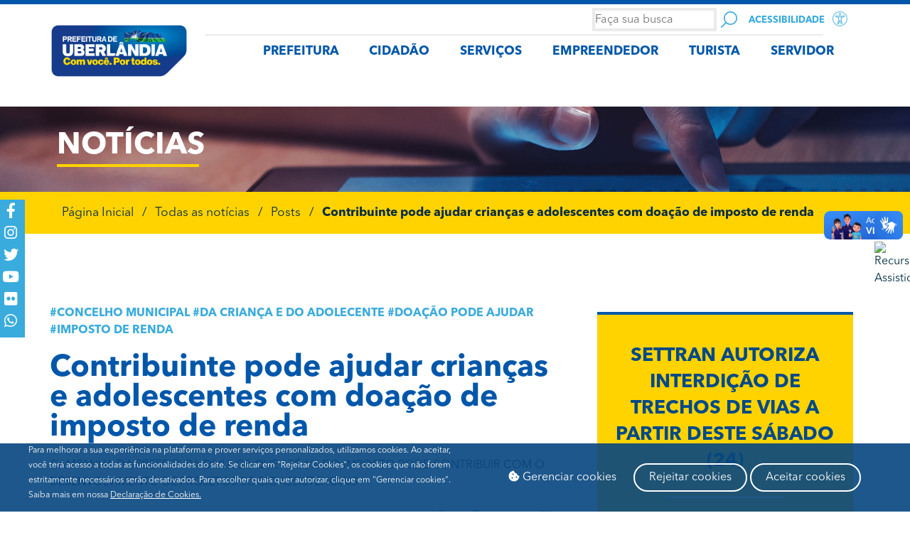

--- FILE ---
content_type: text/html; charset=UTF-8
request_url: https://www.uberlandia.mg.gov.br/2022/03/29/voce-pode-ajudar-conselho-municipal-da-crianca-e-do-adolescente-com-doacao-de-imposto-de-renda/
body_size: 35366
content:
<!DOCTYPE html>
<html lang="pt-BR">
<head>
<meta charset="UTF-8">
<meta name="viewport" content="width=device-width, initial-scale=1.0, viewport-fit=cover" />		<title>Contribuinte pode ajudar  crianças e  adolescentes com doação de imposto de renda &#8211; Portal da Prefeitura de Uberlândia</title>
<meta name='robots' content='max-image-preview:large' />
<style>img:is([sizes="auto" i], [sizes^="auto," i]) { contain-intrinsic-size: 3000px 1500px }</style>
<!-- Etiqueta do modo de consentimento do Google (gtag.js) dataLayer adicionada pelo Site Kit -->
<script type="text/javascript" id="google_gtagjs-js-consent-mode-data-layer">
/* <![CDATA[ */
window.dataLayer = window.dataLayer || [];function gtag(){dataLayer.push(arguments);}
gtag('consent', 'default', {"ad_personalization":"denied","ad_storage":"denied","ad_user_data":"denied","analytics_storage":"denied","functionality_storage":"denied","security_storage":"denied","personalization_storage":"denied","region":["AT","BE","BG","CH","CY","CZ","DE","DK","EE","ES","FI","FR","GB","GR","HR","HU","IE","IS","IT","LI","LT","LU","LV","MT","NL","NO","PL","PT","RO","SE","SI","SK"],"wait_for_update":500});
window._googlesitekitConsentCategoryMap = {"statistics":["analytics_storage"],"marketing":["ad_storage","ad_user_data","ad_personalization"],"functional":["functionality_storage","security_storage"],"preferences":["personalization_storage"]};
window._googlesitekitConsents = {"ad_personalization":"denied","ad_storage":"denied","ad_user_data":"denied","analytics_storage":"denied","functionality_storage":"denied","security_storage":"denied","personalization_storage":"denied","region":["AT","BE","BG","CH","CY","CZ","DE","DK","EE","ES","FI","FR","GB","GR","HR","HU","IE","IS","IT","LI","LT","LU","LV","MT","NL","NO","PL","PT","RO","SE","SI","SK"],"wait_for_update":500};
/* ]]> */
</script>
<!-- Fim da etiqueta do modo de consentimento do Google (gtag.js) dataLayer adicionada pelo Site Kit -->
<link rel='dns-prefetch' href='//www.googletagmanager.com' />
<link rel="alternate" type="application/rss+xml" title="Feed para Portal da Prefeitura de Uberlândia &raquo;" href="https://www.uberlandia.mg.gov.br/feed/" />
<link rel="alternate" type="application/rss+xml" title="Feed de comentários para Portal da Prefeitura de Uberlândia &raquo;" href="https://www.uberlandia.mg.gov.br/comments/feed/" />
<link rel="alternate" type="application/rss+xml" title="Feed de comentários para Portal da Prefeitura de Uberlândia &raquo; Contribuinte pode ajudar  crianças e  adolescentes com doação de imposto de renda" href="https://www.uberlandia.mg.gov.br/2022/03/29/voce-pode-ajudar-conselho-municipal-da-crianca-e-do-adolescente-com-doacao-de-imposto-de-renda/feed/" />
<!-- <link rel='stylesheet' id='formidable-css' href='https://www.uberlandia.mg.gov.br/wp-content/plugins/formidable/css/formidableforms.css?ver=629115' type='text/css' media='all' /> -->
<!-- <link rel='stylesheet' id='wp-block-library-css' href='https://www.uberlandia.mg.gov.br/wp-includes/css/dist/block-library/style.min.css?ver=6.8.3' type='text/css' media='all' /> -->
<link rel="stylesheet" type="text/css" href="//www.uberlandia.mg.gov.br/wp-content/cache/wpfc-minified/ldrb341l/1xtwo.css" media="all"/>
<style id='classic-theme-styles-inline-css' type='text/css'>
/*! This file is auto-generated */
.wp-block-button__link{color:#fff;background-color:#32373c;border-radius:9999px;box-shadow:none;text-decoration:none;padding:calc(.667em + 2px) calc(1.333em + 2px);font-size:1.125em}.wp-block-file__button{background:#32373c;color:#fff;text-decoration:none}
</style>
<style id='global-styles-inline-css' type='text/css'>
:root{--wp--preset--aspect-ratio--square: 1;--wp--preset--aspect-ratio--4-3: 4/3;--wp--preset--aspect-ratio--3-4: 3/4;--wp--preset--aspect-ratio--3-2: 3/2;--wp--preset--aspect-ratio--2-3: 2/3;--wp--preset--aspect-ratio--16-9: 16/9;--wp--preset--aspect-ratio--9-16: 9/16;--wp--preset--color--black: #000000;--wp--preset--color--cyan-bluish-gray: #abb8c3;--wp--preset--color--white: #ffffff;--wp--preset--color--pale-pink: #f78da7;--wp--preset--color--vivid-red: #cf2e2e;--wp--preset--color--luminous-vivid-orange: #ff6900;--wp--preset--color--luminous-vivid-amber: #fcb900;--wp--preset--color--light-green-cyan: #7bdcb5;--wp--preset--color--vivid-green-cyan: #00d084;--wp--preset--color--pale-cyan-blue: #8ed1fc;--wp--preset--color--vivid-cyan-blue: #0693e3;--wp--preset--color--vivid-purple: #9b51e0;--wp--preset--gradient--vivid-cyan-blue-to-vivid-purple: linear-gradient(135deg,rgba(6,147,227,1) 0%,rgb(155,81,224) 100%);--wp--preset--gradient--light-green-cyan-to-vivid-green-cyan: linear-gradient(135deg,rgb(122,220,180) 0%,rgb(0,208,130) 100%);--wp--preset--gradient--luminous-vivid-amber-to-luminous-vivid-orange: linear-gradient(135deg,rgba(252,185,0,1) 0%,rgba(255,105,0,1) 100%);--wp--preset--gradient--luminous-vivid-orange-to-vivid-red: linear-gradient(135deg,rgba(255,105,0,1) 0%,rgb(207,46,46) 100%);--wp--preset--gradient--very-light-gray-to-cyan-bluish-gray: linear-gradient(135deg,rgb(238,238,238) 0%,rgb(169,184,195) 100%);--wp--preset--gradient--cool-to-warm-spectrum: linear-gradient(135deg,rgb(74,234,220) 0%,rgb(151,120,209) 20%,rgb(207,42,186) 40%,rgb(238,44,130) 60%,rgb(251,105,98) 80%,rgb(254,248,76) 100%);--wp--preset--gradient--blush-light-purple: linear-gradient(135deg,rgb(255,206,236) 0%,rgb(152,150,240) 100%);--wp--preset--gradient--blush-bordeaux: linear-gradient(135deg,rgb(254,205,165) 0%,rgb(254,45,45) 50%,rgb(107,0,62) 100%);--wp--preset--gradient--luminous-dusk: linear-gradient(135deg,rgb(255,203,112) 0%,rgb(199,81,192) 50%,rgb(65,88,208) 100%);--wp--preset--gradient--pale-ocean: linear-gradient(135deg,rgb(255,245,203) 0%,rgb(182,227,212) 50%,rgb(51,167,181) 100%);--wp--preset--gradient--electric-grass: linear-gradient(135deg,rgb(202,248,128) 0%,rgb(113,206,126) 100%);--wp--preset--gradient--midnight: linear-gradient(135deg,rgb(2,3,129) 0%,rgb(40,116,252) 100%);--wp--preset--font-size--small: 13px;--wp--preset--font-size--medium: 20px;--wp--preset--font-size--large: 36px;--wp--preset--font-size--x-large: 42px;--wp--preset--spacing--20: 0.44rem;--wp--preset--spacing--30: 0.67rem;--wp--preset--spacing--40: 1rem;--wp--preset--spacing--50: 1.5rem;--wp--preset--spacing--60: 2.25rem;--wp--preset--spacing--70: 3.38rem;--wp--preset--spacing--80: 5.06rem;--wp--preset--shadow--natural: 6px 6px 9px rgba(0, 0, 0, 0.2);--wp--preset--shadow--deep: 12px 12px 50px rgba(0, 0, 0, 0.4);--wp--preset--shadow--sharp: 6px 6px 0px rgba(0, 0, 0, 0.2);--wp--preset--shadow--outlined: 6px 6px 0px -3px rgba(255, 255, 255, 1), 6px 6px rgba(0, 0, 0, 1);--wp--preset--shadow--crisp: 6px 6px 0px rgba(0, 0, 0, 1);}:where(.is-layout-flex){gap: 0.5em;}:where(.is-layout-grid){gap: 0.5em;}body .is-layout-flex{display: flex;}.is-layout-flex{flex-wrap: wrap;align-items: center;}.is-layout-flex > :is(*, div){margin: 0;}body .is-layout-grid{display: grid;}.is-layout-grid > :is(*, div){margin: 0;}:where(.wp-block-columns.is-layout-flex){gap: 2em;}:where(.wp-block-columns.is-layout-grid){gap: 2em;}:where(.wp-block-post-template.is-layout-flex){gap: 1.25em;}:where(.wp-block-post-template.is-layout-grid){gap: 1.25em;}.has-black-color{color: var(--wp--preset--color--black) !important;}.has-cyan-bluish-gray-color{color: var(--wp--preset--color--cyan-bluish-gray) !important;}.has-white-color{color: var(--wp--preset--color--white) !important;}.has-pale-pink-color{color: var(--wp--preset--color--pale-pink) !important;}.has-vivid-red-color{color: var(--wp--preset--color--vivid-red) !important;}.has-luminous-vivid-orange-color{color: var(--wp--preset--color--luminous-vivid-orange) !important;}.has-luminous-vivid-amber-color{color: var(--wp--preset--color--luminous-vivid-amber) !important;}.has-light-green-cyan-color{color: var(--wp--preset--color--light-green-cyan) !important;}.has-vivid-green-cyan-color{color: var(--wp--preset--color--vivid-green-cyan) !important;}.has-pale-cyan-blue-color{color: var(--wp--preset--color--pale-cyan-blue) !important;}.has-vivid-cyan-blue-color{color: var(--wp--preset--color--vivid-cyan-blue) !important;}.has-vivid-purple-color{color: var(--wp--preset--color--vivid-purple) !important;}.has-black-background-color{background-color: var(--wp--preset--color--black) !important;}.has-cyan-bluish-gray-background-color{background-color: var(--wp--preset--color--cyan-bluish-gray) !important;}.has-white-background-color{background-color: var(--wp--preset--color--white) !important;}.has-pale-pink-background-color{background-color: var(--wp--preset--color--pale-pink) !important;}.has-vivid-red-background-color{background-color: var(--wp--preset--color--vivid-red) !important;}.has-luminous-vivid-orange-background-color{background-color: var(--wp--preset--color--luminous-vivid-orange) !important;}.has-luminous-vivid-amber-background-color{background-color: var(--wp--preset--color--luminous-vivid-amber) !important;}.has-light-green-cyan-background-color{background-color: var(--wp--preset--color--light-green-cyan) !important;}.has-vivid-green-cyan-background-color{background-color: var(--wp--preset--color--vivid-green-cyan) !important;}.has-pale-cyan-blue-background-color{background-color: var(--wp--preset--color--pale-cyan-blue) !important;}.has-vivid-cyan-blue-background-color{background-color: var(--wp--preset--color--vivid-cyan-blue) !important;}.has-vivid-purple-background-color{background-color: var(--wp--preset--color--vivid-purple) !important;}.has-black-border-color{border-color: var(--wp--preset--color--black) !important;}.has-cyan-bluish-gray-border-color{border-color: var(--wp--preset--color--cyan-bluish-gray) !important;}.has-white-border-color{border-color: var(--wp--preset--color--white) !important;}.has-pale-pink-border-color{border-color: var(--wp--preset--color--pale-pink) !important;}.has-vivid-red-border-color{border-color: var(--wp--preset--color--vivid-red) !important;}.has-luminous-vivid-orange-border-color{border-color: var(--wp--preset--color--luminous-vivid-orange) !important;}.has-luminous-vivid-amber-border-color{border-color: var(--wp--preset--color--luminous-vivid-amber) !important;}.has-light-green-cyan-border-color{border-color: var(--wp--preset--color--light-green-cyan) !important;}.has-vivid-green-cyan-border-color{border-color: var(--wp--preset--color--vivid-green-cyan) !important;}.has-pale-cyan-blue-border-color{border-color: var(--wp--preset--color--pale-cyan-blue) !important;}.has-vivid-cyan-blue-border-color{border-color: var(--wp--preset--color--vivid-cyan-blue) !important;}.has-vivid-purple-border-color{border-color: var(--wp--preset--color--vivid-purple) !important;}.has-vivid-cyan-blue-to-vivid-purple-gradient-background{background: var(--wp--preset--gradient--vivid-cyan-blue-to-vivid-purple) !important;}.has-light-green-cyan-to-vivid-green-cyan-gradient-background{background: var(--wp--preset--gradient--light-green-cyan-to-vivid-green-cyan) !important;}.has-luminous-vivid-amber-to-luminous-vivid-orange-gradient-background{background: var(--wp--preset--gradient--luminous-vivid-amber-to-luminous-vivid-orange) !important;}.has-luminous-vivid-orange-to-vivid-red-gradient-background{background: var(--wp--preset--gradient--luminous-vivid-orange-to-vivid-red) !important;}.has-very-light-gray-to-cyan-bluish-gray-gradient-background{background: var(--wp--preset--gradient--very-light-gray-to-cyan-bluish-gray) !important;}.has-cool-to-warm-spectrum-gradient-background{background: var(--wp--preset--gradient--cool-to-warm-spectrum) !important;}.has-blush-light-purple-gradient-background{background: var(--wp--preset--gradient--blush-light-purple) !important;}.has-blush-bordeaux-gradient-background{background: var(--wp--preset--gradient--blush-bordeaux) !important;}.has-luminous-dusk-gradient-background{background: var(--wp--preset--gradient--luminous-dusk) !important;}.has-pale-ocean-gradient-background{background: var(--wp--preset--gradient--pale-ocean) !important;}.has-electric-grass-gradient-background{background: var(--wp--preset--gradient--electric-grass) !important;}.has-midnight-gradient-background{background: var(--wp--preset--gradient--midnight) !important;}.has-small-font-size{font-size: var(--wp--preset--font-size--small) !important;}.has-medium-font-size{font-size: var(--wp--preset--font-size--medium) !important;}.has-large-font-size{font-size: var(--wp--preset--font-size--large) !important;}.has-x-large-font-size{font-size: var(--wp--preset--font-size--x-large) !important;}
:where(.wp-block-post-template.is-layout-flex){gap: 1.25em;}:where(.wp-block-post-template.is-layout-grid){gap: 1.25em;}
:where(.wp-block-columns.is-layout-flex){gap: 2em;}:where(.wp-block-columns.is-layout-grid){gap: 2em;}
:root :where(.wp-block-pullquote){font-size: 1.5em;line-height: 1.6;}
</style>
<!-- <link rel='stylesheet' id='lightbox-css' href='https://www.uberlandia.mg.gov.br/wp-content/plugins/accesspress-instagram-feed/css/lightbox.css?ver=4.0.6' type='text/css' media='all' /> -->
<!-- <link rel='stylesheet' id='owl-theme-css' href='https://www.uberlandia.mg.gov.br/wp-content/plugins/accesspress-instagram-feed/css/owl.theme.css?ver=4.0.6' type='text/css' media='all' /> -->
<!-- <link rel='stylesheet' id='owl-carousel-css' href='https://www.uberlandia.mg.gov.br/wp-content/plugins/accesspress-instagram-feed/css/owl.carousel.css?ver=4.0.6' type='text/css' media='all' /> -->
<!-- <link rel='stylesheet' id='apif-frontend-css-css' href='https://www.uberlandia.mg.gov.br/wp-content/plugins/accesspress-instagram-feed/css/frontend.css?ver=4.0.6' type='text/css' media='all' /> -->
<!-- <link rel='stylesheet' id='apif-font-awesome-css' href='https://www.uberlandia.mg.gov.br/wp-content/plugins/accesspress-instagram-feed/css/font-awesome.min.css?ver=4.0.6' type='text/css' media='all' /> -->
<!-- <link rel='stylesheet' id='apif-gridrotator-css' href='https://www.uberlandia.mg.gov.br/wp-content/plugins/accesspress-instagram-feed/css/gridrotator.css?ver=4.0.6' type='text/css' media='all' /> -->
<!-- <link rel='stylesheet' id='prefeiturauberlandia-style-css' href='https://www.uberlandia.mg.gov.br/wp-content/themes/prefeiturauberlandia/style.css?ver=6.8.3' type='text/css' media='all' /> -->
<!-- <link rel='stylesheet' id='dflip-style-css' href='https://www.uberlandia.mg.gov.br/wp-content/plugins/3d-flipbook-dflip-lite/assets/css/dflip.min.css?ver=2.3.67' type='text/css' media='all' /> -->
<!-- <link rel='stylesheet' id='elementor-frontend-css' href='https://www.uberlandia.mg.gov.br/wp-content/plugins/elementor/assets/css/frontend.min.css?ver=3.32.5' type='text/css' media='all' /> -->
<!-- <link rel='stylesheet' id='widget-icon-list-css' href='https://www.uberlandia.mg.gov.br/wp-content/plugins/elementor/assets/css/widget-icon-list.min.css?ver=3.32.5' type='text/css' media='all' /> -->
<!-- <link rel='stylesheet' id='widget-image-box-css' href='https://www.uberlandia.mg.gov.br/wp-content/plugins/elementor/assets/css/widget-image-box.min.css?ver=3.32.5' type='text/css' media='all' /> -->
<!-- <link rel='stylesheet' id='widget-divider-css' href='https://www.uberlandia.mg.gov.br/wp-content/plugins/elementor/assets/css/widget-divider.min.css?ver=3.32.5' type='text/css' media='all' /> -->
<!-- <link rel='stylesheet' id='widget-nav-menu-css' href='https://www.uberlandia.mg.gov.br/wp-content/plugins/elementor-pro/assets/css/widget-nav-menu.min.css?ver=3.32.3' type='text/css' media='all' /> -->
<!-- <link rel='stylesheet' id='widget-heading-css' href='https://www.uberlandia.mg.gov.br/wp-content/plugins/elementor/assets/css/widget-heading.min.css?ver=3.32.5' type='text/css' media='all' /> -->
<!-- <link rel='stylesheet' id='widget-image-css' href='https://www.uberlandia.mg.gov.br/wp-content/plugins/elementor/assets/css/widget-image.min.css?ver=3.32.5' type='text/css' media='all' /> -->
<!-- <link rel='stylesheet' id='widget-spacer-css' href='https://www.uberlandia.mg.gov.br/wp-content/plugins/elementor/assets/css/widget-spacer.min.css?ver=3.32.5' type='text/css' media='all' /> -->
<!-- <link rel='stylesheet' id='widget-share-buttons-css' href='https://www.uberlandia.mg.gov.br/wp-content/plugins/elementor-pro/assets/css/widget-share-buttons.min.css?ver=3.32.3' type='text/css' media='all' /> -->
<!-- <link rel='stylesheet' id='e-apple-webkit-css' href='https://www.uberlandia.mg.gov.br/wp-content/plugins/elementor/assets/css/conditionals/apple-webkit.min.css?ver=3.32.5' type='text/css' media='all' /> -->
<!-- <link rel='stylesheet' id='elementor-icons-shared-0-css' href='https://www.uberlandia.mg.gov.br/wp-content/plugins/elementor/assets/lib/font-awesome/css/fontawesome.min.css?ver=5.15.3' type='text/css' media='all' /> -->
<!-- <link rel='stylesheet' id='elementor-icons-fa-solid-css' href='https://www.uberlandia.mg.gov.br/wp-content/plugins/elementor/assets/lib/font-awesome/css/solid.min.css?ver=5.15.3' type='text/css' media='all' /> -->
<!-- <link rel='stylesheet' id='elementor-icons-fa-brands-css' href='https://www.uberlandia.mg.gov.br/wp-content/plugins/elementor/assets/lib/font-awesome/css/brands.min.css?ver=5.15.3' type='text/css' media='all' /> -->
<!-- <link rel='stylesheet' id='widget-loop-common-css' href='https://www.uberlandia.mg.gov.br/wp-content/plugins/elementor-pro/assets/css/widget-loop-common.min.css?ver=3.32.3' type='text/css' media='all' /> -->
<!-- <link rel='stylesheet' id='widget-loop-grid-css' href='https://www.uberlandia.mg.gov.br/wp-content/plugins/elementor-pro/assets/css/widget-loop-grid.min.css?ver=3.32.3' type='text/css' media='all' /> -->
<!-- <link rel='stylesheet' id='elementor-icons-css' href='https://www.uberlandia.mg.gov.br/wp-content/plugins/elementor/assets/lib/eicons/css/elementor-icons.min.css?ver=5.44.0' type='text/css' media='all' /> -->
<link rel="stylesheet" type="text/css" href="//www.uberlandia.mg.gov.br/wp-content/cache/wpfc-minified/1fd5x6bh/1xtwp.css" media="all"/>
<link rel='stylesheet' id='elementor-post-104039-css' href='https://www.uberlandia.mg.gov.br/wp-content/uploads/elementor/css/post-104039.css?ver=1769273128' type='text/css' media='all' />
<!-- <link rel='stylesheet' id='custif-styles-css' href='https://www.uberlandia.mg.gov.br/wp-content/plugins/custom-iframe/assets/css/style.css?ver=1.0.11' type='text/css' media='all' /> -->
<!-- <link rel='stylesheet' id='font-awesome-5-all-css' href='https://www.uberlandia.mg.gov.br/wp-content/plugins/elementor/assets/lib/font-awesome/css/all.min.css?ver=3.32.5' type='text/css' media='all' /> -->
<!-- <link rel='stylesheet' id='font-awesome-4-shim-css' href='https://www.uberlandia.mg.gov.br/wp-content/plugins/elementor/assets/lib/font-awesome/css/v4-shims.min.css?ver=3.32.5' type='text/css' media='all' /> -->
<!-- <link rel='stylesheet' id='elementor-select2-css' href='https://www.uberlandia.mg.gov.br/wp-content/plugins/elementor/assets/lib/e-select2/css/e-select2.min.css?ver=4.0.6-rc.1' type='text/css' media='all' /> -->
<!-- <link rel='stylesheet' id='namogo-icons-css' href='https://www.uberlandia.mg.gov.br/wp-content/plugins/elementor-extras/assets/lib/nicons/css/nicons.css?ver=2.2.51' type='text/css' media='all' /> -->
<!-- <link rel='stylesheet' id='elementor-extras-frontend-css' href='https://www.uberlandia.mg.gov.br/wp-content/plugins/elementor-extras/assets/css/frontend.min.css?ver=2.2.51' type='text/css' media='all' /> -->
<link rel="stylesheet" type="text/css" href="//www.uberlandia.mg.gov.br/wp-content/cache/wpfc-minified/7k9cglbo/1xtwo.css" media="all"/>
<link rel='stylesheet' id='elementor-post-5-css' href='https://www.uberlandia.mg.gov.br/wp-content/uploads/elementor/css/post-5.css?ver=1769273128' type='text/css' media='all' />
<link rel='stylesheet' id='elementor-post-132-css' href='https://www.uberlandia.mg.gov.br/wp-content/uploads/elementor/css/post-132.css?ver=1769273128' type='text/css' media='all' />
<link rel='stylesheet' id='elementor-post-1120-css' href='https://www.uberlandia.mg.gov.br/wp-content/uploads/elementor/css/post-1120.css?ver=1769273128' type='text/css' media='all' />
<!-- <link rel='stylesheet' id='isrc_frontend-css' href='https://www.uberlandia.mg.gov.br/wp-content/plugins/i_search_pro/front/css/i-search.min.css?ver=4.2.9' type='text/css' media='all' /> -->
<link rel="stylesheet" type="text/css" href="//www.uberlandia.mg.gov.br/wp-content/cache/wpfc-minified/qlc1178x/1xtwo.css" media="all"/>
<style id='isrc_frontend-inline-css' type='text/css'>
.isrc-ajaxsearchform .isrc-input-wrapper{
height:50px;
border: 0px!important;
}
.isrc-min-w0{
font-family:Avenir Next;
}
.isrc-focused .isrc-input-wrapper{
border-width:none;
}
.flt_open_pos_right.flt_open_style_txt .isrc-flt-op-btn:before {
border-left: 1px solid #39aadb;
}
.inp_style_1{
background-image: url(/wp-content/uploads/2019/05/search.svg);
background-repeat: no-repeat;
background-position: center; 
color: transparent!important;
}
</style>
<!-- <link rel='stylesheet' id='wpr-text-animations-css-css' href='https://www.uberlandia.mg.gov.br/wp-content/plugins/royal-elementor-addons/assets/css/lib/animations/text-animations.min.css?ver=1.7.1026' type='text/css' media='all' /> -->
<!-- <link rel='stylesheet' id='wpr-addons-css-css' href='https://www.uberlandia.mg.gov.br/wp-content/plugins/royal-elementor-addons/assets/css/frontend.min.css?ver=1.7.1026' type='text/css' media='all' /> -->
<link rel="stylesheet" type="text/css" href="//www.uberlandia.mg.gov.br/wp-content/cache/wpfc-minified/2gck6le/1xtwp.css" media="all"/>
<script src='//www.uberlandia.mg.gov.br/wp-content/cache/wpfc-minified/jlr16m05/1xtwo.js' type="text/javascript"></script>
<!-- <script type="text/javascript" data-cfasync="false" src="https://www.uberlandia.mg.gov.br/wp-includes/js/jquery/jquery.min.js?ver=3.7.1" id="jquery-core-js"></script> -->
<!-- <script type="text/javascript" data-cfasync="false" src="https://www.uberlandia.mg.gov.br/wp-includes/js/jquery/jquery-migrate.min.js?ver=3.4.1" id="jquery-migrate-js"></script> -->
<!-- <script type="text/javascript" src="https://www.uberlandia.mg.gov.br/wp-content/plugins/accesspress-instagram-feed/js/owl.carousel.js?ver=6.8.3" id="owl-carousel-js-js"></script> -->
<!-- <script type="text/javascript" src="https://www.uberlandia.mg.gov.br/wp-content/plugins/elementor/assets/lib/font-awesome/js/v4-shims.min.js?ver=3.32.5" id="font-awesome-4-shim-js"></script> -->
<!-- Snippet da etiqueta do Google (gtag.js) adicionado pelo Site Kit -->
<!-- Snippet do Google Análises adicionado pelo Site Kit -->
<script type="text/javascript" src="https://www.googletagmanager.com/gtag/js?id=GT-NS8GLNG8" id="google_gtagjs-js" async></script>
<script type="text/javascript" id="google_gtagjs-js-after">
/* <![CDATA[ */
window.dataLayer = window.dataLayer || [];function gtag(){dataLayer.push(arguments);}
gtag("set","linker",{"domains":["www.uberlandia.mg.gov.br"]});
gtag("js", new Date());
gtag("set", "developer_id.dZTNiMT", true);
gtag("config", "GT-NS8GLNG8", {"googlesitekit_post_type":"post","googlesitekit_post_author":"Cristiano Silva","googlesitekit_post_date":"20220329"});
window._googlesitekit = window._googlesitekit || {}; window._googlesitekit.throttledEvents = []; window._googlesitekit.gtagEvent = (name, data) => { var key = JSON.stringify( { name, data } ); if ( !! window._googlesitekit.throttledEvents[ key ] ) { return; } window._googlesitekit.throttledEvents[ key ] = true; setTimeout( () => { delete window._googlesitekit.throttledEvents[ key ]; }, 5 ); gtag( "event", name, { ...data, event_source: "site-kit" } ); }; 
/* ]]> */
</script>
<link rel="https://api.w.org/" href="https://www.uberlandia.mg.gov.br/wp-json/" /><link rel="alternate" title="JSON" type="application/json" href="https://www.uberlandia.mg.gov.br/wp-json/wp/v2/posts/89442" /><link rel="EditURI" type="application/rsd+xml" title="RSD" href="https://www.uberlandia.mg.gov.br/xmlrpc.php?rsd" />
<meta name="generator" content="WordPress 6.8.3" />
<link rel="canonical" href="https://www.uberlandia.mg.gov.br/2022/03/29/voce-pode-ajudar-conselho-municipal-da-crianca-e-do-adolescente-com-doacao-de-imposto-de-renda/" />
<link rel='shortlink' href='https://www.uberlandia.mg.gov.br/?p=89442' />
<link rel="alternate" title="oEmbed (JSON)" type="application/json+oembed" href="https://www.uberlandia.mg.gov.br/wp-json/oembed/1.0/embed?url=https%3A%2F%2Fwww.uberlandia.mg.gov.br%2F2022%2F03%2F29%2Fvoce-pode-ajudar-conselho-municipal-da-crianca-e-do-adolescente-com-doacao-de-imposto-de-renda%2F" />
<link rel="alternate" title="oEmbed (XML)" type="text/xml+oembed" href="https://www.uberlandia.mg.gov.br/wp-json/oembed/1.0/embed?url=https%3A%2F%2Fwww.uberlandia.mg.gov.br%2F2022%2F03%2F29%2Fvoce-pode-ajudar-conselho-municipal-da-crianca-e-do-adolescente-com-doacao-de-imposto-de-renda%2F&#038;format=xml" />
<!-- start Simple Custom CSS and JS -->
<style type="text/css">
/*ocultar menu elementor extras*/
#elementor-panel-category-elementor-extras{display:none!important;}</style>
<!-- end Simple Custom CSS and JS -->
<!-- start Simple Custom CSS and JS -->
<style type="text/css">
/* menu eu quero */
.menu-eu-quero .elementor-nav-menu--dropdown.elementor-nav-menu__container{
display: block!important;
}
.menu-eu-quero .elementor-item{margin-top:-6px}
/* Hover com background transparente */
.menu-eu-quero li:hover,
.menu-eu-quero a:hover,
.menu-eu-quero .elementor-nav-menu--dropdown {
background-color: transparent !important;
}
/* Focus com background transparente */
.menu-eu-quero li:focus,
.menu-eu-quero a:focus {
background-color: transparent !important;
}
/* Active com background transparente */
.menu-eu-quero li:active,
.menu-eu-quero a:active {
background-color: transparent !important;
}
/* Ul hover com background transparente */
.menu-eu-quero ul:hover {
background-color: transparent !important;
}
/* Hover, Focus com background transparente */
.menu-eu-quero li:hover,
.menu-eu-quero a:hover,
.menu-eu-quero li:focus,
.menu-eu-quero a:focus,
.menu-eu-quero .elementor-nav-menu--dropdown {
background-color: transparent !important;
}
/* Hover, Focus, Active com background transparente */
.menu-eu-quero li:hover,
.menu-eu-quero a:hover,
.menu-eu-quero li:focus,
.menu-eu-quero a:focus,
.menu-eu-quero li:active,
.menu-eu-quero a:active,
.menu-eu-quero .elementor-nav-menu--dropdown {
background-color: transparent !important;
}
/* Ul Hover, Focus, Active com background transparente */
.menu-eu-quero ul:hover,
.menu-eu-quero ul:focus,
.menu-eu-quero ul:active {
background-color: transparent !important;
}
.menu-eu-quero {cursor: pointer}
.menu-eu-quero .elementor-nav-menu--main{
display: none!important;
}
/*calendario*/
.cld-number {
color: #3aabdd;
}
.eventday {
color: #ffd300;
}
.cld-main {
width: 100%;
}
.cld-main a {
color: #333;
font-weight: bold;
}
.cld-datetime {
display: grid;
align-items: center;
grid-template-columns: 5% 90% 5%;
}
.cld-datetime .today {
position: relative;
float: left;
width: calc(100% - 40px);
margin: auto;
text-align: center;
color: #3aabdd;
}
.cld-nav {
position: relative;
width: 20px;
height: 20px;
margin-top: 2px;
}
.cld-nav:hover {
cursor: pointer;
}
.cld-nav:hover svg {
fill: #666;
}
.cld-rwd {
padding: 0.5em;
color: #ffffff;
background-color: #3aabdd;
border-radius: 100px;
width: 30px;
height: 30px;
}
.cld-fwd {
padding: 0.5em;
color: #ffffff;
background-color: #3aabdd;
border-radius: 100px;
width: 30px;
height: 30px;
}
.cld-nav svg:hover {
}
.cld-labels,
.cld-days {
padding-left: 0;
padding: 0;
margin: 0;
}
.cld-label {
display: inline-block;
width: 14.28%;
text-align: center;
}
.cld-day {
display: inline-block;
width: 14%;
text-align: center;
border: 1px solid #3aabdd;
}
.cld-day.today,
.cld-day.eventday {
background-color: #ffd300;
}
.cld-day.disableDay {
opacity: 0.5;
}
.cld-day.nextMonth,
.cld-day.prevMonth {
opacity: 0;
}
.cld-number {
position: relative;
margin: 5px;
padding: 5px;
}
.cld-title {
position: absolute;
z-index: 5;
display: none;
top: 30px;
left: 0;
padding: 5px 10px;
background: #fff;
white-space: nowrap;
border: 1px solid #ccc;
border-radius: 5px;
font-size: 12px;
}
.cld-number:hover .cld-title {
display: block;
}
.cld-title::before {
content: "";
position: absolute;
top: -7.5px;
left: 7.5px;
width: 0;
height: 0;
border-left: 7.5px solid transparent;
border-right: 7.5px solid transparent;
border-bottom: 7.5px solid #ccc;
}
.cld-number.eventday {
display: inline-block;
height: 20px;
width: 20px;
border-radius: 50px;
border: 1px solid #999;
}
.cld-number.eventday:hover {
cursor: pointer;
background: #eee;
}
.today .cld-number.eventday:hover {
background: #888;
}
@media (max-width:767px){
.cld-title {
position: absolute;
top: inherit;
bottom: 0;
width: 100%;
left: 0;
}
.cld-number {
position: inherit;
}
}</style>
<!-- end Simple Custom CSS and JS -->
<!-- start Simple Custom CSS and JS -->
<!-- Google Tag Manager -->
<script>(function(w,d,s,l,i){w[l]=w[l]||[];w[l].push({'gtm.start':
new Date().getTime(),event:'gtm.js'});var f=d.getElementsByTagName(s)[0],
j=d.createElement(s),dl=l!='dataLayer'?'&l='+l:'';j.async=true;j.src=
'https://www.googletagmanager.com/gtm.js?id='+i+dl;f.parentNode.insertBefore(j,f);
})(window,document,'script','dataLayer','GTM-5NQQK73');</script>
<!-- End Google Tag Manager -->	<!-- end Simple Custom CSS and JS -->
<meta name="generator" content="Site Kit by Google 1.170.0" /><script type="text/javascript">document.documentElement.className += " js";</script>
<link rel="pingback" href="https://www.uberlandia.mg.gov.br/xmlrpc.php"><meta name="generator" content="Elementor 3.32.5; settings: css_print_method-external, google_font-enabled, font_display-auto">
<!--teste-->
<style>
.e-con.e-parent:nth-of-type(n+4):not(.e-lazyloaded):not(.e-no-lazyload),
.e-con.e-parent:nth-of-type(n+4):not(.e-lazyloaded):not(.e-no-lazyload) * {
background-image: none !important;
}
@media screen and (max-height: 1024px) {
.e-con.e-parent:nth-of-type(n+3):not(.e-lazyloaded):not(.e-no-lazyload),
.e-con.e-parent:nth-of-type(n+3):not(.e-lazyloaded):not(.e-no-lazyload) * {
background-image: none !important;
}
}
@media screen and (max-height: 640px) {
.e-con.e-parent:nth-of-type(n+2):not(.e-lazyloaded):not(.e-no-lazyload),
.e-con.e-parent:nth-of-type(n+2):not(.e-lazyloaded):not(.e-no-lazyload) * {
background-image: none !important;
}
}
</style>
<!-- Snippet do Gerenciador de Tags do Google adicionado pelo Site Kit -->
<script type="text/javascript">
/* <![CDATA[ */
( function( w, d, s, l, i ) {
w[l] = w[l] || [];
w[l].push( {'gtm.start': new Date().getTime(), event: 'gtm.js'} );
var f = d.getElementsByTagName( s )[0],
j = d.createElement( s ), dl = l != 'dataLayer' ? '&l=' + l : '';
j.async = true;
j.src = 'https://www.googletagmanager.com/gtm.js?id=' + i + dl;
f.parentNode.insertBefore( j, f );
} )( window, document, 'script', 'dataLayer', 'GTM-NDBK3PX3' );
/* ]]> */
</script>
<!-- Fim do código do Gerenciador de Etiquetas do Google adicionado pelo Site Kit -->
<meta name="generator" content="Powered by Slider Revolution 6.7.11 - responsive, Mobile-Friendly Slider Plugin for WordPress with comfortable drag and drop interface." />
<script>function setREVStartSize(e){
//window.requestAnimationFrame(function() {
window.RSIW = window.RSIW===undefined ? window.innerWidth : window.RSIW;
window.RSIH = window.RSIH===undefined ? window.innerHeight : window.RSIH;
try {
var pw = document.getElementById(e.c).parentNode.offsetWidth,
newh;
pw = pw===0 || isNaN(pw) || (e.l=="fullwidth" || e.layout=="fullwidth") ? window.RSIW : pw;
e.tabw = e.tabw===undefined ? 0 : parseInt(e.tabw);
e.thumbw = e.thumbw===undefined ? 0 : parseInt(e.thumbw);
e.tabh = e.tabh===undefined ? 0 : parseInt(e.tabh);
e.thumbh = e.thumbh===undefined ? 0 : parseInt(e.thumbh);
e.tabhide = e.tabhide===undefined ? 0 : parseInt(e.tabhide);
e.thumbhide = e.thumbhide===undefined ? 0 : parseInt(e.thumbhide);
e.mh = e.mh===undefined || e.mh=="" || e.mh==="auto" ? 0 : parseInt(e.mh,0);
if(e.layout==="fullscreen" || e.l==="fullscreen")
newh = Math.max(e.mh,window.RSIH);
else{
e.gw = Array.isArray(e.gw) ? e.gw : [e.gw];
for (var i in e.rl) if (e.gw[i]===undefined || e.gw[i]===0) e.gw[i] = e.gw[i-1];
e.gh = e.el===undefined || e.el==="" || (Array.isArray(e.el) && e.el.length==0)? e.gh : e.el;
e.gh = Array.isArray(e.gh) ? e.gh : [e.gh];
for (var i in e.rl) if (e.gh[i]===undefined || e.gh[i]===0) e.gh[i] = e.gh[i-1];
var nl = new Array(e.rl.length),
ix = 0,
sl;
e.tabw = e.tabhide>=pw ? 0 : e.tabw;
e.thumbw = e.thumbhide>=pw ? 0 : e.thumbw;
e.tabh = e.tabhide>=pw ? 0 : e.tabh;
e.thumbh = e.thumbhide>=pw ? 0 : e.thumbh;
for (var i in e.rl) nl[i] = e.rl[i]<window.RSIW ? 0 : e.rl[i];
sl = nl[0];
for (var i in nl) if (sl>nl[i] && nl[i]>0) { sl = nl[i]; ix=i;}
var m = pw>(e.gw[ix]+e.tabw+e.thumbw) ? 1 : (pw-(e.tabw+e.thumbw)) / (e.gw[ix]);
newh =  (e.gh[ix] * m) + (e.tabh + e.thumbh);
}
var el = document.getElementById(e.c);
if (el!==null && el) el.style.height = newh+"px";
el = document.getElementById(e.c+"_wrapper");
if (el!==null && el) {
el.style.height = newh+"px";
el.style.display = "block";
}
} catch(e){
console.log("Failure at Presize of Slider:" + e)
}
//});
};</script>
<style id="wpr_lightbox_styles">
.lg-backdrop {
background-color: rgba(0,0,0,0.6) !important;
}
.lg-toolbar,
.lg-dropdown {
background-color: rgba(0,0,0,0.8) !important;
}
.lg-dropdown:after {
border-bottom-color: rgba(0,0,0,0.8) !important;
}
.lg-sub-html {
background-color: rgba(0,0,0,0.8) !important;
}
.lg-thumb-outer,
.lg-progress-bar {
background-color: #444444 !important;
}
.lg-progress {
background-color: #a90707 !important;
}
.lg-icon {
color: #efefef !important;
font-size: 20px !important;
}
.lg-icon.lg-toogle-thumb {
font-size: 24px !important;
}
.lg-icon:hover,
.lg-dropdown-text:hover {
color: #ffffff !important;
}
.lg-sub-html,
.lg-dropdown-text {
color: #efefef !important;
font-size: 14px !important;
}
#lg-counter {
color: #efefef !important;
font-size: 14px !important;
}
.lg-prev,
.lg-next {
font-size: 35px !important;
}
/* Defaults */
.lg-icon {
background-color: transparent !important;
}
#lg-counter {
opacity: 0.9;
}
.lg-thumb-outer {
padding: 0 10px;
}
.lg-thumb-item {
border-radius: 0 !important;
border: none !important;
opacity: 0.5;
}
.lg-thumb-item.active {
opacity: 1;
}
</style></head>
<body class="wp-singular post-template-default single single-post postid-89442 single-format-standard wp-theme-prefeiturauberlandia eio-default no-sidebar elementor-default elementor-template-full-width elementor-kit-104039 elementor-page-1120">
<!-- Snippet do Gerenciador de Etiqueta do Google (noscript) adicionado pelo Site Kit -->
<noscript>
<iframe src="https://www.googletagmanager.com/ns.html?id=GTM-NDBK3PX3" height="0" width="0" style="display:none;visibility:hidden"></iframe>
</noscript>
<!-- Fim do código do Gerenciador de Etiquetas do Google (noscript) adicionado pelo Site Kit -->
<header data-elementor-type="header" data-elementor-id="5" class="elementor elementor-5 elementor-location-header" data-elementor-post-type="elementor_library">
<section class="elementor-section elementor-top-section elementor-element elementor-element-4b5e51c elementor-section-content-middle elementor-hidden-desktop elementor-hidden-tablet elementor-section-boxed elementor-section-height-default elementor-section-height-default wpr-particle-no wpr-jarallax-no wpr-parallax-no wpr-sticky-section-no" data-id="4b5e51c" data-element_type="section" data-settings="{&quot;background_background&quot;:&quot;classic&quot;,&quot;sticky_enable&quot;:&quot;yes&quot;,&quot;sticky_parent&quot;:&quot;body&quot;,&quot;sticky_unstick_on&quot;:&quot;none&quot;,&quot;background_image&quot;:{&quot;url&quot;:&quot;&quot;,&quot;id&quot;:&quot;&quot;,&quot;size&quot;:&quot;&quot;},&quot;background_image_tablet&quot;:{&quot;url&quot;:&quot;&quot;,&quot;id&quot;:&quot;&quot;,&quot;size&quot;:&quot;&quot;},&quot;background_image_mobile&quot;:{&quot;url&quot;:&quot;&quot;,&quot;id&quot;:&quot;&quot;,&quot;size&quot;:&quot;&quot;},&quot;sticky_follow_scroll&quot;:&quot;yes&quot;,&quot;sticky_offset&quot;:{&quot;unit&quot;:&quot;px&quot;,&quot;size&quot;:0,&quot;sizes&quot;:[]},&quot;sticky_offset_bottom&quot;:{&quot;unit&quot;:&quot;px&quot;,&quot;size&quot;:0,&quot;sizes&quot;:[]}}">
<div class="elementor-container elementor-column-gap-no">
<div class="elementor-column elementor-col-33 elementor-top-column elementor-element elementor-element-3b4e162" data-id="3b4e162" data-element_type="column">
<div class="elementor-widget-wrap elementor-element-populated">
<div class="elementor-element elementor-element-42fbd3c elementor-align-left elementor-icon-list--layout-inline elementor-list-item-link-full_width elementor-widget elementor-widget-icon-list" data-id="42fbd3c" data-element_type="widget" data-widget_type="icon-list.default">
<div class="elementor-widget-container">
<ul class="elementor-icon-list-items elementor-inline-items">
<li class="elementor-icon-list-item elementor-inline-item">
<a href="https://www.facebook.com/PrefeituraUdi/" target="_blank" rel="nofollow">
<span class="elementor-icon-list-icon">
<i aria-hidden="true" class="fab fa-facebook-f"></i>						</span>
<span class="elementor-icon-list-text"></span>
</a>
</li>
<li class="elementor-icon-list-item elementor-inline-item">
<a href="https://www.instagram.com/prefeituradeuberlandia/" target="_blank" rel="nofollow">
<span class="elementor-icon-list-icon">
<i aria-hidden="true" class="fab fa-instagram"></i>						</span>
<span class="elementor-icon-list-text"></span>
</a>
</li>
<li class="elementor-icon-list-item elementor-inline-item">
<a href="https://twitter.com/PrefeituraUdia" target="_blank" rel="nofollow">
<span class="elementor-icon-list-icon">
<i aria-hidden="true" class="fab fa-twitter"></i>						</span>
<span class="elementor-icon-list-text"></span>
</a>
</li>
<li class="elementor-icon-list-item elementor-inline-item">
<a href="https://www.youtube.com/user/PrefUberlandia" target="_blank" rel="nofollow">
<span class="elementor-icon-list-icon">
<i aria-hidden="true" class="fab fa-youtube"></i>						</span>
<span class="elementor-icon-list-text"></span>
</a>
</li>
<li class="elementor-icon-list-item elementor-inline-item">
<a href="https://www.flickr.com/photos/prefeituradeuberlandia">
<span class="elementor-icon-list-icon">
<i aria-hidden="true" class="fab fa-flickr"></i>						</span>
<span class="elementor-icon-list-text"></span>
</a>
</li>
<li class="elementor-icon-list-item elementor-inline-item">
<a href="https://api.whatsapp.com/send?1=pt_BR&#038;phone=5534997740616">
<span class="elementor-icon-list-icon">
<i aria-hidden="true" class="fab fa-whatsapp"></i>						</span>
<span class="elementor-icon-list-text"></span>
</a>
</li>
</ul>
</div>
</div>
</div>
</div>
<div class="elementor-column elementor-col-33 elementor-top-column elementor-element elementor-element-367edb4" data-id="367edb4" data-element_type="column">
<div class="elementor-widget-wrap elementor-element-populated">
<div class="elementor-element elementor-element-2a4a02b ee-grid-columns-2 ee-search-form-toggle-effect--zoom elementor-hidden-desktop elementor-hidden-tablet ee-grid-columns-tablet-2 ee-grid-columns-mobile-1 elementor-widget elementor-widget-ee-search-form" data-id="2a4a02b" data-element_type="widget" data-settings="{&quot;columns&quot;:&quot;2&quot;,&quot;columns_tablet&quot;:&quot;2&quot;,&quot;columns_mobile&quot;:&quot;1&quot;}" data-widget_type="ee-search-form.fullscreen">
<div class="elementor-widget-container">
<form class="ee-form ee-search-form ee-search-form-skin--fullscreen" role="search" action="https://www.uberlandia.mg.gov.br" method="get" value="">
<input type="hidden" class="ee-form__field__control--sent" name="ee_search_query" value="" /><div class="ee-search-form__overlay"><div class="ee-search-form__container"><div class="ee-form__fields ee-search-form__fields">
<div class="ee-form__field ee-form__field--input ee-form__field--search ee-search-form__field">
<input placeholder="Faça sua busca" class="ee-search-form__input ee-form__field__control ee-form__field__control--search ee-form__field__control--text ee-form__field__control--sent ee-form__field__control--input" type="search" name="s" title="Search" value="">
</div>		</div></div></div><button class="ee-search-form__submit ee-form__field__control ee-form__field__control--submit ee-form__field__control--text ee-form__field__control--sent ee-form__field__control--button ee-search-form__control--icon" type="submit">
<i class="ee-search-form__icon nicon nicon-search" aria-hidden="true"></i>		</button></form>				</div>
</div>
</div>
</div>
<div class="elementor-column elementor-col-33 elementor-top-column elementor-element elementor-element-92459b4" data-id="92459b4" data-element_type="column">
<div class="elementor-widget-wrap elementor-element-populated">
<div class="elementor-element elementor-element-877c430 elementor-vertical-align-top elementor-widget elementor-widget-image-box" data-id="877c430" data-element_type="widget" data-widget_type="image-box.default">
<div class="elementor-widget-container">
<div class="elementor-image-box-wrapper"><div class="elementor-image-box-content"><span class="elementor-image-box-title"><a href="http://www.vlibras.gov.br/" target="_blank">Acessibilidade</a></span></div></div>				</div>
</div>
</div>
</div>
</div>
</section>
<section class="elementor-section elementor-top-section elementor-element elementor-element-69dcd95 elementor-section-full_width elementor-section-content-middle elementor-section-height-default elementor-section-height-default wpr-particle-no wpr-jarallax-no wpr-parallax-no wpr-sticky-section-no" data-id="69dcd95" data-element_type="section" data-settings="{&quot;background_background&quot;:&quot;classic&quot;,&quot;background_image&quot;:{&quot;url&quot;:&quot;&quot;,&quot;id&quot;:&quot;&quot;,&quot;size&quot;:&quot;&quot;},&quot;background_image_tablet&quot;:{&quot;url&quot;:&quot;&quot;,&quot;id&quot;:&quot;&quot;,&quot;size&quot;:&quot;&quot;},&quot;background_image_mobile&quot;:{&quot;url&quot;:&quot;&quot;,&quot;id&quot;:&quot;&quot;,&quot;size&quot;:&quot;&quot;}}">
<div class="elementor-container elementor-column-gap-no">
<div class="elementor-column elementor-col-100 elementor-top-column elementor-element elementor-element-407cb67" data-id="407cb67" data-element_type="column">
<div class="elementor-widget-wrap elementor-element-populated">
<div class="elementor-element elementor-element-a1702f1 elementor-align-center elementor-widget__width-initial elementor-fixed elementor-hidden-phone elementor-icon-list--layout-traditional elementor-list-item-link-full_width elementor-widget elementor-widget-icon-list" data-id="a1702f1" data-element_type="widget" data-settings="{&quot;_position&quot;:&quot;fixed&quot;}" data-widget_type="icon-list.default">
<div class="elementor-widget-container">
<ul class="elementor-icon-list-items">
<li class="elementor-icon-list-item">
<a href="https://www.facebook.com/PrefeituraUdi/" target="_blank" rel="nofollow">
<span class="elementor-icon-list-icon">
<i aria-hidden="true" class="fab fa-facebook-f"></i>						</span>
<span class="elementor-icon-list-text"></span>
</a>
</li>
<li class="elementor-icon-list-item">
<a href="https://www.instagram.com/prefeituradeuberlandia/" target="_blank" rel="nofollow">
<span class="elementor-icon-list-icon">
<i aria-hidden="true" class="fab fa-instagram"></i>						</span>
<span class="elementor-icon-list-text"></span>
</a>
</li>
<li class="elementor-icon-list-item">
<a href="https://twitter.com/PrefeituraUdia" target="_blank" rel="nofollow">
<span class="elementor-icon-list-icon">
<i aria-hidden="true" class="fab fa-twitter"></i>						</span>
<span class="elementor-icon-list-text"></span>
</a>
</li>
<li class="elementor-icon-list-item">
<a href="https://www.youtube.com/user/PrefUberlandia" target="_blank" rel="nofollow">
<span class="elementor-icon-list-icon">
<i aria-hidden="true" class="fab fa-youtube"></i>						</span>
<span class="elementor-icon-list-text"></span>
</a>
</li>
<li class="elementor-icon-list-item">
<a href="https://www.flickr.com/photos/prefeituradeuberlandia">
<span class="elementor-icon-list-icon">
<i aria-hidden="true" class="fab fa-flickr"></i>						</span>
<span class="elementor-icon-list-text"></span>
</a>
</li>
<li class="elementor-icon-list-item">
<a href="https://api.whatsapp.com/send?1=pt_BR&#038;phone=553432392800">
<span class="elementor-icon-list-icon">
<i aria-hidden="true" class="fab fa-whatsapp"></i>						</span>
<span class="elementor-icon-list-text"></span>
</a>
</li>
</ul>
</div>
</div>
<div class="elementor-element elementor-element-341bd7a elementor-widget-divider--view-line elementor-widget elementor-widget-divider" data-id="341bd7a" data-element_type="widget" data-widget_type="divider.default">
<div class="elementor-widget-container">
<div class="elementor-divider">
<span class="elementor-divider-separator">
</span>
</div>
</div>
</div>
<section class="elementor-section elementor-inner-section elementor-element elementor-element-8357e0d elementor-section-content-middle elementor-section-boxed elementor-section-height-default elementor-section-height-default wpr-particle-no wpr-jarallax-no wpr-parallax-no wpr-sticky-section-no" data-id="8357e0d" data-element_type="section">
<div class="elementor-container elementor-column-gap-no">
<div class="elementor-column elementor-col-33 elementor-inner-column elementor-element elementor-element-7e392b6" data-id="7e392b6" data-element_type="column">
<div class="elementor-widget-wrap">
</div>
</div>
<div class="elementor-column elementor-col-33 elementor-inner-column elementor-element elementor-element-c530ce5" data-id="c530ce5" data-element_type="column">
<div class="elementor-widget-wrap elementor-element-populated">
<div class="elementor-element elementor-element-a30f3f9 ee-grid-columns-2 buscatopo elementor-hidden-phone ee-search-form-icon--search ee-grid-columns-tablet-2 ee-grid-columns-mobile-1 elementor-widget elementor-widget-ee-search-form" data-id="a30f3f9" data-element_type="widget" data-settings="{&quot;columns&quot;:&quot;2&quot;,&quot;columns_tablet&quot;:&quot;2&quot;,&quot;columns_mobile&quot;:&quot;1&quot;}" data-widget_type="ee-search-form.classic">
<div class="elementor-widget-container">
<form class="ee-form ee-search-form ee-search-form-skin--classic" role="search" action="https://www.uberlandia.mg.gov.br" method="get" value="">
<input type="hidden" class="ee-form__field__control--sent" name="ee_search_query" value="" /><div class="ee-search-form__container"><div class="ee-form__fields ee-search-form__fields">
<div class="ee-form__field ee-form__field--input ee-form__field--search ee-search-form__field">
<input placeholder="Faça sua busca" class="ee-search-form__input ee-form__field__control ee-form__field__control--search ee-form__field__control--text ee-form__field__control--sent ee-form__field__control--input" type="search" name="s" title="Search" value="">
</div>		</div><button class="ee-search-form__submit ee-form__field__control ee-form__field__control--submit ee-form__field__control--text ee-form__field__control--sent ee-form__field__control--button ee-search-form__control--icon" type="submit">
<span class="elementor-screen-only">Search</span><i class="ee-search-form__icon nicon nicon-search" aria-hidden="true"></i>		</button></div></form>				</div>
</div>
</div>
</div>
<div class="elementor-column elementor-col-33 elementor-inner-column elementor-element elementor-element-8ca4524" data-id="8ca4524" data-element_type="column">
<div class="elementor-widget-wrap elementor-element-populated">
<div class="elementor-element elementor-element-01e29e5 elementor-position-right elementor-hidden-phone elementor-vertical-align-top elementor-widget elementor-widget-image-box" data-id="01e29e5" data-element_type="widget" data-widget_type="image-box.default">
<div class="elementor-widget-container">
<div class="elementor-image-box-wrapper"><figure class="elementor-image-box-img"><a href="http://www.vlibras.gov.br/" target="_blank" tabindex="-1"><img src="https://www.uberlandia.mg.gov.br/wp-content/uploads/2019/05/acessibilidade.svg" class="attachment-full size-full wp-image-337" alt="" /></a></figure><div class="elementor-image-box-content"><span class="elementor-image-box-title"><a href="http://www.vlibras.gov.br/" target="_blank">Acessibilidade</a></span></div></div>				</div>
</div>
</div>
</div>
</div>
</section>
<section class="elementor-section elementor-inner-section elementor-element elementor-element-c9b862b elementor-section-content-middle elementor-section-boxed elementor-section-height-default elementor-section-height-default wpr-particle-no wpr-jarallax-no wpr-parallax-no wpr-sticky-section-no" data-id="c9b862b" data-element_type="section">
<div class="elementor-container elementor-column-gap-no">
<div class="elementor-column elementor-col-33 elementor-inner-column elementor-element elementor-element-415f557" data-id="415f557" data-element_type="column">
<div class="elementor-widget-wrap">
</div>
</div>
<div class="elementor-column elementor-col-66 elementor-inner-column elementor-element elementor-element-0386264" data-id="0386264" data-element_type="column">
<div class="elementor-widget-wrap elementor-element-populated">
<div class="elementor-element elementor-element-d5a144f elementor-widget__width-initial elementor-widget-divider--view-line elementor-widget elementor-widget-divider" data-id="d5a144f" data-element_type="widget" data-widget_type="divider.default">
<div class="elementor-widget-container">
<div class="elementor-divider">
<span class="elementor-divider-separator">
</span>
</div>
</div>
</div>
</div>
</div>
</div>
</section>
<section class="elementor-section elementor-inner-section elementor-element elementor-element-253ef50 elementor-section-content-middle elementor-section-boxed elementor-section-height-default elementor-section-height-default wpr-particle-no wpr-jarallax-no wpr-parallax-no wpr-sticky-section-no" data-id="253ef50" data-element_type="section">
<div class="elementor-container elementor-column-gap-no">
<div class="elementor-column elementor-col-33 elementor-inner-column elementor-element elementor-element-c7cf03a" data-id="c7cf03a" data-element_type="column">
<div class="elementor-widget-wrap elementor-element-populated">
<div class="elementor-element elementor-element-2209a98 elementor-widget elementor-widget-html" data-id="2209a98" data-element_type="widget" data-widget_type="html.default">
<div class="elementor-widget-container">
<!DOCTYPE html>
<html lang="pt-BR">
<head>
<meta charset="UTF-8">
<title>Imagem Protegida</title>
<style>
#imagem-protegida {
user-select: none;         /* Impede seleção */
-webkit-user-drag: none;   /* Impede arrastar */
}
</style>
<script>
document.addEventListener("DOMContentLoaded", function () {
const imagem = document.getElementById("imagem-protegida");
if (imagem) {
imagem.addEventListener("contextmenu", function (e) {
e.preventDefault(); // Bloqueia o clique direito
});
}
});
</script>
</head>
<body>
<a href="https://www.uberlandia.mg.gov.br/">
<img
id="imagem-protegida"
src="https://www.uberlandia.mg.gov.br/wp-content/uploads/2019/05/Logo-PMU_2025-Com-voce_Por-Todos.png"
>
</body>
</html></div>
</div>
</div>
</div>
<div class="elementor-column elementor-col-66 elementor-inner-column elementor-element elementor-element-69251b1" data-id="69251b1" data-element_type="column">
<div class="elementor-widget-wrap elementor-element-populated">
<div class="elementor-element elementor-element-eb7c1f5 elementor-nav-menu__align-justify elementor-nav-menu--stretch elementor-widget__width-initial elementor-nav-menu--dropdown-tablet elementor-nav-menu__text-align-aside elementor-nav-menu--toggle elementor-nav-menu--burger elementor-widget elementor-widget-nav-menu" data-id="eb7c1f5" data-element_type="widget" data-settings="{&quot;full_width&quot;:&quot;stretch&quot;,&quot;layout&quot;:&quot;horizontal&quot;,&quot;submenu_icon&quot;:{&quot;value&quot;:&quot;&lt;i class=\&quot;fas fa-caret-down\&quot; aria-hidden=\&quot;true\&quot;&gt;&lt;\/i&gt;&quot;,&quot;library&quot;:&quot;fa-solid&quot;},&quot;toggle&quot;:&quot;burger&quot;}" data-widget_type="nav-menu.default">
<div class="elementor-widget-container">
<nav aria-label="Menu" class="elementor-nav-menu--main elementor-nav-menu__container elementor-nav-menu--layout-horizontal e--pointer-underline e--animation-fade">
<ul id="menu-1-eb7c1f5" class="elementor-nav-menu"><li class="menu-item menu-item-type-custom menu-item-object-custom menu-item-5035"><a href="/prefeitura" class="elementor-item">PREFEITURA</a></li>
<li class="menu-item menu-item-type-custom menu-item-object-custom menu-item-5041"><a href="/cidadao" class="elementor-item">CIDADÃO</a></li>
<li class="menu-item menu-item-type-custom menu-item-object-custom menu-item-5037"><a href="/servicos" class="elementor-item">SERVIÇOS</a></li>
<li class="menu-item menu-item-type-custom menu-item-object-custom menu-item-5036"><a href="/empreendedor" class="elementor-item">EMPREENDEDOR</a></li>
<li class="menu-item menu-item-type-custom menu-item-object-custom menu-item-5038"><a href="/turista" class="elementor-item">TURISTA</a></li>
<li class="menu-item menu-item-type-custom menu-item-object-custom menu-item-5039"><a href="/servidor" class="elementor-item">SERVIDOR</a></li>
</ul>			</nav>
<div class="elementor-menu-toggle" role="button" tabindex="0" aria-label="Alternar menu" aria-expanded="false">
<i aria-hidden="true" role="presentation" class="elementor-menu-toggle__icon--open eicon-menu-bar"></i><i aria-hidden="true" role="presentation" class="elementor-menu-toggle__icon--close eicon-close"></i>		</div>
<nav class="elementor-nav-menu--dropdown elementor-nav-menu__container" aria-hidden="true">
<ul id="menu-2-eb7c1f5" class="elementor-nav-menu"><li class="menu-item menu-item-type-custom menu-item-object-custom menu-item-5035"><a href="/prefeitura" class="elementor-item" tabindex="-1">PREFEITURA</a></li>
<li class="menu-item menu-item-type-custom menu-item-object-custom menu-item-5041"><a href="/cidadao" class="elementor-item" tabindex="-1">CIDADÃO</a></li>
<li class="menu-item menu-item-type-custom menu-item-object-custom menu-item-5037"><a href="/servicos" class="elementor-item" tabindex="-1">SERVIÇOS</a></li>
<li class="menu-item menu-item-type-custom menu-item-object-custom menu-item-5036"><a href="/empreendedor" class="elementor-item" tabindex="-1">EMPREENDEDOR</a></li>
<li class="menu-item menu-item-type-custom menu-item-object-custom menu-item-5038"><a href="/turista" class="elementor-item" tabindex="-1">TURISTA</a></li>
<li class="menu-item menu-item-type-custom menu-item-object-custom menu-item-5039"><a href="/servidor" class="elementor-item" tabindex="-1">SERVIDOR</a></li>
</ul>			</nav>
</div>
</div>
</div>
</div>
</div>
</section>
</div>
</div>
</div>
</section>
</header>
<div data-elementor-type="single" data-elementor-id="1120" class="elementor elementor-1120 elementor-location-single post-89442 post type-post status-publish format-standard has-post-thumbnail hentry category-noticia-simples tag-concelho-municipal tag-da-crianca-e-do-adolecente tag-doacao-pode-ajudar tag-imposto-de-renda secretaria-governo" data-elementor-post-type="elementor_library">
<section class="elementor-section elementor-top-section elementor-element elementor-element-ef52d23 elementor-section-height-min-height elementor-section-content-middle elementor-section-boxed elementor-section-height-default elementor-section-items-middle wpr-particle-no wpr-jarallax-no wpr-parallax-no wpr-sticky-section-no" data-id="ef52d23" data-element_type="section" data-settings="{&quot;background_background&quot;:&quot;classic&quot;,&quot;background_image&quot;:{&quot;url&quot;:&quot;https:\/\/www.uberlandia.mg.gov.br\/wp-content\/uploads\/2019\/05\/pgnoticias.jpg&quot;,&quot;id&quot;:180,&quot;size&quot;:&quot;&quot;},&quot;background_image_tablet&quot;:{&quot;url&quot;:&quot;&quot;,&quot;id&quot;:&quot;&quot;,&quot;size&quot;:&quot;&quot;},&quot;background_image_mobile&quot;:{&quot;url&quot;:&quot;&quot;,&quot;id&quot;:&quot;&quot;,&quot;size&quot;:&quot;&quot;}}">
<div class="elementor-background-overlay"></div>
<div class="elementor-container elementor-column-gap-default">
<div class="elementor-column elementor-col-100 elementor-top-column elementor-element elementor-element-0b1722a" data-id="0b1722a" data-element_type="column">
<div class="elementor-widget-wrap elementor-element-populated">
<div class="elementor-element elementor-element-532b3b0 elementor-widget elementor-widget-heading" data-id="532b3b0" data-element_type="widget" data-widget_type="heading.default">
<div class="elementor-widget-container">
<h2 class="elementor-heading-title elementor-size-default">Notícias</h2>				</div>
</div>
<div class="elementor-element elementor-element-087ac84 elementor-widget-divider--view-line elementor-widget elementor-widget-divider" data-id="087ac84" data-element_type="widget" data-widget_type="divider.default">
<div class="elementor-widget-container">
<div class="elementor-divider">
<span class="elementor-divider-separator">
</span>
</div>
</div>
</div>
</div>
</div>
</div>
</section>
<section class="elementor-section elementor-top-section elementor-element elementor-element-5e9f1d5 elementor-section-boxed elementor-section-height-default elementor-section-height-default wpr-particle-no wpr-jarallax-no wpr-parallax-no wpr-sticky-section-no" data-id="5e9f1d5" data-element_type="section" data-settings="{&quot;background_background&quot;:&quot;classic&quot;,&quot;background_image&quot;:{&quot;url&quot;:&quot;&quot;,&quot;id&quot;:&quot;&quot;,&quot;size&quot;:&quot;&quot;},&quot;background_image_tablet&quot;:{&quot;url&quot;:&quot;&quot;,&quot;id&quot;:&quot;&quot;,&quot;size&quot;:&quot;&quot;},&quot;background_image_mobile&quot;:{&quot;url&quot;:&quot;&quot;,&quot;id&quot;:&quot;&quot;,&quot;size&quot;:&quot;&quot;}}">
<div class="elementor-container elementor-column-gap-default">
<div class="elementor-column elementor-col-100 elementor-top-column elementor-element elementor-element-a09a48c" data-id="a09a48c" data-element_type="column">
<div class="elementor-widget-wrap elementor-element-populated">
<div class="elementor-element elementor-element-b6cd94f ee-breadcrumbs-align-left elementor-widget__width-initial elementor-widget elementor-widget-global elementor-global-303 elementor-widget-ee-breadcrumbs" data-id="b6cd94f" data-element_type="widget" data-widget_type="ee-breadcrumbs.default">
<div class="elementor-widget-container">
<ul class="ee-breadcrumbs" itemscope="" itemtype="http://schema.org/BreadcrumbList"><li class="ee-breadcrumbs__item ee-breadcrumbs__item--parent ee-breadcrumbs__item--home" itemprop="itemListElement" itemscope="" itemtype="http://schema.org/ListItem">
<a href="https://www.uberlandia.mg.gov.br" class="ee-breadcrumbs__crumb" itemprop="item">
<span class="ee-breadcrumbs__text" itemprop="name">
Página Inicial				</span>
</a>
<meta content="0" itemprop="position">
</li><li class="ee-breadcrumbs__separator"><span class="ee-breadcrumbs__separator__text">/</span></li><li class="ee-breadcrumbs__item ee-breadcrumbs__item--parent ee-breadcrumbs__item--blog ee-breadcrumbs__item--blog-16384" itemprop="itemListElement" itemscope="" itemtype="http://schema.org/ListItem">
<a href="https://www.uberlandia.mg.gov.br/todas-as-noticias/" class="ee-breadcrumbs__crumb" itemprop="item">
<span class="ee-breadcrumbs__text" itemprop="name">
Todas as notícias				</span>
</a>
<meta content="1" itemprop="position">
</li><li class="ee-breadcrumbs__separator ee-breadcrumbs__separator"><span class="ee-breadcrumbs__separator__text">/</span></li><li class="ee-breadcrumbs__item ee-breadcrumbs__item--parent ee-breadcrumbs__item--post-type-archive ee-breadcrumbs__item--post-type-archive-post" itemprop="itemListElement" itemscope="" itemtype="http://schema.org/ListItem">
<a href="https://www.uberlandia.mg.gov.br/todas-as-noticias/" class="ee-breadcrumbs__crumb" itemprop="item">
<span class="ee-breadcrumbs__text" itemprop="name">
Posts				</span>
</a>
<meta content="2" itemprop="position">
</li><li class="ee-breadcrumbs__separator ee-breadcrumbs__separator ee-breadcrumbs__separator"><span class="ee-breadcrumbs__separator__text">/</span></li><li class="ee-breadcrumbs__item ee-breadcrumbs__item--current ee-breadcrumbs__item--single ee-breadcrumbs__item--single-89442" itemprop="itemListElement" itemscope="" itemtype="http://schema.org/ListItem">
<link href="" class="ee-breadcrumbs__crumb" itemprop="item">
<span class="ee-breadcrumbs__text" itemprop="name">
Contribuinte pode ajudar  crianças e  adolescentes com doação de imposto de renda				</span>
</link>
<meta content="3" itemprop="position">
</li></ul>				</div>
</div>
</div>
</div>
</div>
</section>
<section class="elementor-section elementor-top-section elementor-element elementor-element-b60ed09 elementor-section-boxed elementor-section-height-default elementor-section-height-default wpr-particle-no wpr-jarallax-no wpr-parallax-no wpr-sticky-section-no" data-id="b60ed09" data-element_type="section">
<div class="elementor-container elementor-column-gap-default">
<div class="elementor-column elementor-col-66 elementor-top-column elementor-element elementor-element-5787bec" data-id="5787bec" data-element_type="column">
<div class="elementor-widget-wrap elementor-element-populated">
<div class="elementor-element elementor-element-9842543 cortags elementor-widget elementor-widget-text-editor" data-id="9842543" data-element_type="widget" data-widget_type="text-editor.default">
<div class="elementor-widget-container">
#<a href="https://www.uberlandia.mg.gov.br/tags/concelho-municipal/" rel="tag">Concelho Municipal</a> #<a href="https://www.uberlandia.mg.gov.br/tags/da-crianca-e-do-adolecente/" rel="tag">Da criança e do Adolecente</a> #<a href="https://www.uberlandia.mg.gov.br/tags/doacao-pode-ajudar/" rel="tag">Doação pode ajudar</a> #<a href="https://www.uberlandia.mg.gov.br/tags/imposto-de-renda/" rel="tag">Imposto de Renda</a>								</div>
</div>
<div class="elementor-element elementor-element-ec16183 elementor-widget elementor-widget-heading" data-id="ec16183" data-element_type="widget" data-widget_type="heading.default">
<div class="elementor-widget-container">
<h2 class="elementor-heading-title elementor-size-default">Contribuinte pode ajudar  crianças e  adolescentes com doação de imposto de renda</h2>				</div>
</div>
<div class="elementor-element elementor-element-eae788c elementor-widget elementor-widget-theme-post-excerpt" data-id="eae788c" data-element_type="widget" data-widget_type="theme-post-excerpt.default">
<div class="elementor-widget-container">
Campanha da Prefeitura divulga que até 6% do imposto pode contribuir com o desenvolvimento de projetos socioassistenciais 				</div>
</div>
<section class="elementor-section elementor-inner-section elementor-element elementor-element-b5550f9 elementor-section-content-middle elementor-section-boxed elementor-section-height-default elementor-section-height-default wpr-particle-no wpr-jarallax-no wpr-parallax-no wpr-sticky-section-no" data-id="b5550f9" data-element_type="section">
<div class="elementor-container elementor-column-gap-no">
<div class="elementor-column elementor-col-50 elementor-inner-column elementor-element elementor-element-1c7aca6" data-id="1c7aca6" data-element_type="column">
<div class="elementor-widget-wrap elementor-element-populated">
<div class="elementor-element elementor-element-42eb9bd cortags elementor-widget elementor-widget-text-editor" data-id="42eb9bd" data-element_type="widget" data-widget_type="text-editor.default">
<div class="elementor-widget-container">
29 de março de 2022								</div>
</div>
</div>
</div>
<div class="elementor-column elementor-col-50 elementor-inner-column elementor-element elementor-element-1a10c9b" data-id="1a10c9b" data-element_type="column">
<div class="elementor-widget-wrap elementor-element-populated">
<div class="elementor-element elementor-element-4b89f88 elementor-share-buttons--view-icon elementor-share-buttons--skin-minimal elementor-share-buttons--shape-circle elementor-share-buttons--color-custom elementor-grid-0 elementor-widget elementor-widget-share-buttons" data-id="4b89f88" data-element_type="widget" data-widget_type="share-buttons.default">
<div class="elementor-widget-container">
<div class="elementor-grid" role="list">
<div class="elementor-grid-item" role="listitem">
<div class="elementor-share-btn elementor-share-btn_whatsapp" role="button" tabindex="0" aria-label="Compartilhar no whatsapp">
<span class="elementor-share-btn__icon">
<i class="fab fa-whatsapp" aria-hidden="true"></i>							</span>
</div>
</div>
<div class="elementor-grid-item" role="listitem">
<div class="elementor-share-btn elementor-share-btn_facebook" role="button" tabindex="0" aria-label="Compartilhar no facebook">
<span class="elementor-share-btn__icon">
<i class="fab fa-facebook" aria-hidden="true"></i>							</span>
</div>
</div>
<div class="elementor-grid-item" role="listitem">
<div class="elementor-share-btn elementor-share-btn_twitter" role="button" tabindex="0" aria-label="Compartilhar no twitter">
<span class="elementor-share-btn__icon">
<i class="fab fa-twitter" aria-hidden="true"></i>							</span>
</div>
</div>
<div class="elementor-grid-item" role="listitem">
<div class="elementor-share-btn elementor-share-btn_linkedin" role="button" tabindex="0" aria-label="Compartilhar no linkedin">
<span class="elementor-share-btn__icon">
<i class="fab fa-linkedin" aria-hidden="true"></i>							</span>
</div>
</div>
</div>
</div>
</div>
</div>
</div>
</div>
</section>
<div class="elementor-element elementor-element-91446ac elementor-widget-divider--view-line elementor-widget elementor-widget-divider" data-id="91446ac" data-element_type="widget" data-widget_type="divider.default">
<div class="elementor-widget-container">
<div class="elementor-divider">
<span class="elementor-divider-separator">
</span>
</div>
</div>
</div>
<div class="elementor-element elementor-element-8c17f03 elementor-widget elementor-widget-theme-post-featured-image elementor-widget-image" data-id="8c17f03" data-element_type="widget" data-widget_type="theme-post-featured-image.default">
<div class="elementor-widget-container">
<figure class="wp-caption">
<img fetchpriority="high" width="1280" height="698" src="https://www.uberlandia.mg.gov.br/wp-content/uploads/2022/03/Governo-Campanha-Imposto-de-Renda_Easy-Resize.com_.jpg" class="attachment-full size-full wp-image-87478" alt="" srcset="https://www.uberlandia.mg.gov.br/wp-content/uploads/2022/03/Governo-Campanha-Imposto-de-Renda_Easy-Resize.com_.jpg 1280w, https://www.uberlandia.mg.gov.br/wp-content/uploads/2022/03/Governo-Campanha-Imposto-de-Renda_Easy-Resize.com_-300x164.jpg 300w, https://www.uberlandia.mg.gov.br/wp-content/uploads/2022/03/Governo-Campanha-Imposto-de-Renda_Easy-Resize.com_-768x419.jpg 768w, https://www.uberlandia.mg.gov.br/wp-content/uploads/2022/03/Governo-Campanha-Imposto-de-Renda_Easy-Resize.com_-1024x558.jpg 1024w" sizes="(max-width: 1280px) 100vw, 1280px" />											<figcaption class="widget-image-caption wp-caption-text">Divulgação</figcaption>
</figure>
</div>
</div>
<div class="elementor-element elementor-element-27b24a0 elementor-widget elementor-widget-theme-post-content" data-id="27b24a0" data-element_type="widget" data-widget_type="theme-post-content.default">
<div class="elementor-widget-container">
<p>A população de Uberlândia pode doar parte o Importo de Renda ao Conselho Municipal da Criança e do Adolescente (CMDCA) do município. Campanha da Prefeitura de Uberlândia, com apoio de instituições parceiras, incentiva os contribuintes que realizam declaração à Receita Federal a destinarem parte da contribuição ao conselho. O objetivo é melhorar e intensificar a qualidade de vida de crianças e adolescentes em situação de vulnerabilidade no município.</p>
<p>Os contribuintes cadastrados como pessoa física podem repassar até 6% do IR aos fundos da Criança e do Adolescente e, assim, financiar significativos projetos sociais de várias instituições locais. No caso de pessoa jurídica,&nbsp;a doação pode ser de 1%, desde que sejam tributadas com base no lucro real e destinadas no decorrer do ano-calendário. Os valores são encaminhados para o Fundo Municipal dos Direitos da Criança e do Adolescente do Município de Uberlândia. As declarações do IR à Receita Federal, neste ano, poderão começar a ser entregar a partir do dia&nbsp;7 de março.</p>
<p>Para o prefeito Odelmo Leão, a destinação do imposto para o CMDCA é um ato de solidariedade e amor para com o povo de Uberlândia. &nbsp;“Muitos contribuintes desconhecem essa doação. O que queremos é sensibilizar toda a população para nos ajudar com o Fundo Municipal para que possamos, ao lado de importantes ONGs e Instituições do município, cuidar e proteger milhares das nossas crianças e adolescentes a terem melhores condições de vida”, destacou.&nbsp;</p>
<p><strong>Como destinar o percentual do IR para o CMDCA</strong></p>
<p>Destinar parte do Imposto de Renda para os projetos sociais do município é simples e não gera qualquer custo adicional ao contribuinte. No ato da declaração, em campo específico, o declarante indica que o imposto devido seja destinado ao&nbsp;Conselho Municipal da Criança e do Adolescente de Uberlândia. Ou basta preencher o formulário com o CNPJ do Conselho que é 18.712.267/0001-77.</p>
<p><strong>Meta de 2022</strong></p>
<p>Em 2021, o Fundo Municipal arrecadou do IR mais de R$ 943 mil. Embora tenha sido um aumento significativo (cerca de 114%), se comparado ao ano anterior, a campanha em 2022 pretende elevar expressivamente este recurso, empreendendo esforços para captação de R$ 20 milhões.</p>
<p>Segundo dados da Receita Federal de anos anteriores, o potencial total de Uberlândia é de aproximadamente R$ 47 milhões, sendo R$ 42 milhões oriundos do imposto de Pessoas Físicas (equivalente a 6% do IR pago) e R$ 4,9 milhões de impostos de Pessoas Jurídicas (equivalente a 1% do IR pago).&nbsp;&nbsp;&nbsp;&nbsp;</p>
<p><strong>Confira entidades beneficiadas em Uberlândia com o recurso de 2021</strong></p>
<ul class="wp-block-list"><li>Ação moradia</li><li>Central de Amparo Social Avançada &#8211; CASA&nbsp;&nbsp;&nbsp;</li><li>Creches Comunitárias Associadas de Uberlândia – CCAU&nbsp;&nbsp;&nbsp;&nbsp;&nbsp;</li><li>Instituição de Acolhimento Fundação Maçônica</li><li>Instituto Politriz</li><li>Lar Espírita Maria Lobato</li><li>Missão Esperança</li><li>Pontes de Amor</li><li>Serviço Para o Bem Estar Humano – Bem Estar</li></ul>
</div>
</div>
<div class="elementor-element elementor-element-18b8dd6 elementor-widget-divider--view-line elementor-widget elementor-widget-divider" data-id="18b8dd6" data-element_type="widget" data-widget_type="divider.default">
<div class="elementor-widget-container">
<div class="elementor-divider">
<span class="elementor-divider-separator">
</span>
</div>
</div>
</div>
<section class="elementor-section elementor-inner-section elementor-element elementor-element-b9b3ea7 elementor-section-boxed elementor-section-height-default elementor-section-height-default wpr-particle-no wpr-jarallax-no wpr-parallax-no wpr-sticky-section-no" data-id="b9b3ea7" data-element_type="section">
<div class="elementor-container elementor-column-gap-default">
<div class="elementor-column elementor-col-33 elementor-inner-column elementor-element elementor-element-2ac18af" data-id="2ac18af" data-element_type="column">
<div class="elementor-widget-wrap elementor-element-populated">
<div class="elementor-element elementor-element-25af52e cortags elementor-widget elementor-widget-text-editor" data-id="25af52e" data-element_type="widget" data-widget_type="text-editor.default">
<div class="elementor-widget-container">
#<a href="https://www.uberlandia.mg.gov.br/tags/concelho-municipal/" rel="tag">Concelho Municipal</a> #<a href="https://www.uberlandia.mg.gov.br/tags/da-crianca-e-do-adolecente/" rel="tag">Da criança e do Adolecente</a> #<a href="https://www.uberlandia.mg.gov.br/tags/doacao-pode-ajudar/" rel="tag">Doação pode ajudar</a> #<a href="https://www.uberlandia.mg.gov.br/tags/imposto-de-renda/" rel="tag">Imposto de Renda</a>								</div>
</div>
</div>
</div>
<div class="elementor-column elementor-col-33 elementor-inner-column elementor-element elementor-element-4af083b" data-id="4af083b" data-element_type="column">
<div class="elementor-widget-wrap elementor-element-populated">
<div class="elementor-element elementor-element-6225be6e elementor-widget elementor-widget-text-editor" data-id="6225be6e" data-element_type="widget" data-widget_type="text-editor.default">
<div class="elementor-widget-container">
Compartilhe:								</div>
</div>
</div>
</div>
<div class="elementor-column elementor-col-33 elementor-inner-column elementor-element elementor-element-b7a185c" data-id="b7a185c" data-element_type="column">
<div class="elementor-widget-wrap elementor-element-populated">
<div class="elementor-element elementor-element-50b53f62 elementor-share-buttons--view-icon elementor-share-buttons--skin-minimal elementor-share-buttons--shape-circle elementor-share-buttons--color-custom elementor-grid-0 elementor-widget elementor-widget-share-buttons" data-id="50b53f62" data-element_type="widget" data-widget_type="share-buttons.default">
<div class="elementor-widget-container">
<div class="elementor-grid" role="list">
<div class="elementor-grid-item" role="listitem">
<div class="elementor-share-btn elementor-share-btn_whatsapp" role="button" tabindex="0" aria-label="Compartilhar no whatsapp">
<span class="elementor-share-btn__icon">
<i class="fab fa-whatsapp" aria-hidden="true"></i>							</span>
</div>
</div>
<div class="elementor-grid-item" role="listitem">
<div class="elementor-share-btn elementor-share-btn_facebook" role="button" tabindex="0" aria-label="Compartilhar no facebook">
<span class="elementor-share-btn__icon">
<i class="fab fa-facebook" aria-hidden="true"></i>							</span>
</div>
</div>
<div class="elementor-grid-item" role="listitem">
<div class="elementor-share-btn elementor-share-btn_twitter" role="button" tabindex="0" aria-label="Compartilhar no twitter">
<span class="elementor-share-btn__icon">
<i class="fab fa-twitter" aria-hidden="true"></i>							</span>
</div>
</div>
<div class="elementor-grid-item" role="listitem">
<div class="elementor-share-btn elementor-share-btn_linkedin" role="button" tabindex="0" aria-label="Compartilhar no linkedin">
<span class="elementor-share-btn__icon">
<i class="fab fa-linkedin" aria-hidden="true"></i>							</span>
</div>
</div>
</div>
</div>
</div>
</div>
</div>
</div>
</section>
</div>
</div>
<div class="elementor-column elementor-col-33 elementor-top-column elementor-element elementor-element-a8f8daf" data-id="a8f8daf" data-element_type="column">
<div class="elementor-widget-wrap elementor-element-populated">
<section class="ee-conditions--hidden elementor-section elementor-inner-section elementor-element elementor-element-d69881e elementor-hidden-desktop elementor-hidden-tablet elementor-hidden-mobile elementor-section-boxed elementor-section-height-default elementor-section-height-default wpr-particle-no wpr-jarallax-no wpr-parallax-no wpr-sticky-section-no" data-id="d69881e" data-element_type="section" data-settings="{&quot;background_background&quot;:&quot;classic&quot;,&quot;ee_display_conditions_enable&quot;:&quot;yes&quot;,&quot;background_image&quot;:{&quot;url&quot;:&quot;&quot;,&quot;id&quot;:&quot;&quot;,&quot;size&quot;:&quot;&quot;},&quot;background_image_tablet&quot;:{&quot;url&quot;:&quot;&quot;,&quot;id&quot;:&quot;&quot;,&quot;size&quot;:&quot;&quot;},&quot;background_image_mobile&quot;:{&quot;url&quot;:&quot;&quot;,&quot;id&quot;:&quot;&quot;,&quot;size&quot;:&quot;&quot;}}">
<div class="elementor-container elementor-column-gap-default">
<div class="elementor-column elementor-col-100 elementor-inner-column elementor-element elementor-element-722aa9f" data-id="722aa9f" data-element_type="column">
<div class="elementor-widget-wrap elementor-element-populated">
<div class="elementor-element elementor-element-f44eedd elementor-widget-divider--view-line elementor-widget elementor-widget-divider" data-id="f44eedd" data-element_type="widget" data-widget_type="divider.default">
<div class="elementor-widget-container">
<div class="elementor-divider">
<span class="elementor-divider-separator">
</span>
</div>
</div>
</div>
<div class="elementor-element elementor-element-db1cf4d elementor-align-center elementor-widget elementor-widget-button" data-id="db1cf4d" data-element_type="widget" data-widget_type="button.default">
<div class="elementor-widget-container">
<div class="elementor-button-wrapper">
<a class="elementor-button elementor-size-sm" role="button">
<span class="elementor-button-content-wrapper">
<span class="elementor-button-text">Clique aqui e saiba mais</span>
</span>
</a>
</div>
</div>
</div>
</div>
</div>
</div>
</section>
<div class="elementor-element elementor-element-3c9ebd6 elementor-grid-1 elementor-grid-tablet-2 elementor-grid-mobile-1 elementor-widget elementor-widget-loop-grid" data-id="3c9ebd6" data-element_type="widget" data-settings="{&quot;template_id&quot;:&quot;161710&quot;,&quot;columns&quot;:1,&quot;_skin&quot;:&quot;post&quot;,&quot;columns_tablet&quot;:&quot;2&quot;,&quot;columns_mobile&quot;:&quot;1&quot;,&quot;edit_handle_selector&quot;:&quot;[data-elementor-type=\&quot;loop-item\&quot;]&quot;,&quot;row_gap&quot;:{&quot;unit&quot;:&quot;px&quot;,&quot;size&quot;:&quot;&quot;,&quot;sizes&quot;:[]},&quot;row_gap_tablet&quot;:{&quot;unit&quot;:&quot;px&quot;,&quot;size&quot;:&quot;&quot;,&quot;sizes&quot;:[]},&quot;row_gap_mobile&quot;:{&quot;unit&quot;:&quot;px&quot;,&quot;size&quot;:&quot;&quot;,&quot;sizes&quot;:[]}}" data-widget_type="loop-grid.post">
<div class="elementor-widget-container">
<div class="elementor-loop-container elementor-grid" role="list">
<style id="loop-161710">.elementor-161710 .elementor-element.elementor-element-93b1617:not(.elementor-motion-effects-element-type-background) > .elementor-widget-wrap, .elementor-161710 .elementor-element.elementor-element-93b1617 > .elementor-widget-wrap > .elementor-motion-effects-container > .elementor-motion-effects-layer{background-color:var( --e-global-color-secondary );}.elementor-161710 .elementor-element.elementor-element-93b1617 > .elementor-element-populated{border-style:solid;border-width:4px 0px 0px 0px;border-color:var( --e-global-color-primary );transition:background 0.3s, border 0.3s, border-radius 0.3s, box-shadow 0.3s;padding:40px 20px 40px 20px;}.elementor-161710 .elementor-element.elementor-element-93b1617 > .elementor-element-populated > .elementor-background-overlay{transition:background 0.3s, border-radius 0.3s, opacity 0.3s;}.elementor-widget-heading .elementor-heading-title{font-family:var( --e-global-typography-primary-font-family ), Sans-serif;font-weight:var( --e-global-typography-primary-font-weight );color:var( --e-global-color-primary );}.elementor-161710 .elementor-element.elementor-element-c417494{text-align:center;}.elementor-161710 .elementor-element.elementor-element-c417494 .elementor-heading-title{font-family:"Avenir Next", Sans-serif;font-weight:600;text-transform:uppercase;color:#004989;}.elementor-widget-divider{--divider-color:var( --e-global-color-secondary );}.elementor-widget-divider .elementor-divider__text{color:var( --e-global-color-secondary );font-family:var( --e-global-typography-secondary-font-family ), Sans-serif;font-weight:var( --e-global-typography-secondary-font-weight );}.elementor-widget-divider.elementor-view-stacked .elementor-icon{background-color:var( --e-global-color-secondary );}.elementor-widget-divider.elementor-view-framed .elementor-icon, .elementor-widget-divider.elementor-view-default .elementor-icon{color:var( --e-global-color-secondary );border-color:var( --e-global-color-secondary );}.elementor-widget-divider.elementor-view-framed .elementor-icon, .elementor-widget-divider.elementor-view-default .elementor-icon svg{fill:var( --e-global-color-secondary );}.elementor-161710 .elementor-element.elementor-element-06ae4cf{--divider-border-style:solid;--divider-color:var( --e-global-color-5284983 );--divider-border-width:2px;}.elementor-161710 .elementor-element.elementor-element-06ae4cf .elementor-divider-separator{width:52%;margin:0 auto;margin-center:0;}.elementor-161710 .elementor-element.elementor-element-06ae4cf .elementor-divider{text-align:center;padding-block-start:11px;padding-block-end:11px;}.elementor-widget-button .elementor-button{background-color:var( --e-global-color-accent );font-family:var( --e-global-typography-accent-font-family ), Sans-serif;font-weight:var( --e-global-typography-accent-font-weight );}.elementor-161710 .elementor-element.elementor-element-0436978 .elementor-button{background-color:#FFD30000;font-family:"Avenir Next", Sans-serif;font-size:18px;font-weight:500;text-transform:uppercase;fill:var( --e-global-color-primary );color:var( --e-global-color-primary );padding:0px 0px 0px 0px;}@media(max-width:767px){.elementor-161710 .elementor-element.elementor-element-c417494 > .elementor-widget-container{margin:0px 0px 0px 0px;padding:0px 0px 0px 0px;}}</style>		<div data-elementor-type="loop-item" data-elementor-id="161710" class="elementor elementor-161710 e-loop-item e-loop-item-215655 post-215655 post type-post status-publish format-standard has-post-thumbnail hentry category-noticia-simples tag-interdicao tag-sabado-24 tag-settran-informa tag-trechos-de-vias secretaria-transito-e-transporte" data-elementor-post-type="elementor_library" data-custom-edit-handle="1">
<section class="elementor-section elementor-top-section elementor-element elementor-element-7de336b elementor-section-boxed elementor-section-height-default elementor-section-height-default wpr-particle-no wpr-jarallax-no wpr-parallax-no wpr-sticky-section-no" data-id="7de336b" data-element_type="section">
<div class="elementor-container elementor-column-gap-default">
<div class="elementor-column elementor-col-100 elementor-top-column elementor-element elementor-element-93b1617" data-id="93b1617" data-element_type="column" data-settings="{&quot;background_background&quot;:&quot;classic&quot;}">
<div class="elementor-widget-wrap elementor-element-populated">
<div class="elementor-element elementor-element-c417494 elementor-widget elementor-widget-heading" data-id="c417494" data-element_type="widget" data-widget_type="heading.default">
<div class="elementor-widget-container">
<h4 class="elementor-heading-title elementor-size-default"><a href="https://www.uberlandia.mg.gov.br/2026/01/23/settran-autoriza-interdicao-de-trechos-de-vias-a-partir-deste-sabado-24-4/">Settran autoriza interdição de trechos de vias a partir deste sábado (24)</a></h4>				</div>
</div>
<div class="elementor-element elementor-element-06ae4cf elementor-widget-divider--view-line elementor-widget elementor-widget-divider" data-id="06ae4cf" data-element_type="widget" data-widget_type="divider.default">
<div class="elementor-widget-container">
<div class="elementor-divider">
<span class="elementor-divider-separator">
</span>
</div>
</div>
</div>
<div class="elementor-element elementor-element-0436978 elementor-align-center elementor-widget elementor-widget-button" data-id="0436978" data-element_type="widget" data-widget_type="button.default">
<div class="elementor-widget-container">
<div class="elementor-button-wrapper">
<a class="elementor-button elementor-button-link elementor-size-sm" href="https://www.uberlandia.mg.gov.br/2026/01/23/settran-autoriza-interdicao-de-trechos-de-vias-a-partir-deste-sabado-24-4/">
<span class="elementor-button-content-wrapper">
<span class="elementor-button-text">Clique aqui e saiba mais</span>
</span>
</a>
</div>
</div>
</div>
</div>
</div>
</div>
</section>
</div>
</div>
</div>
</div>
<div class="elementor-element elementor-element-bc160e8 elementor-widget elementor-widget-heading" data-id="bc160e8" data-element_type="widget" data-widget_type="heading.default">
<div class="elementor-widget-container">
<h4 class="elementor-heading-title elementor-size-default">Destaques</h4>				</div>
</div>
<div class="elementor-element elementor-element-88853d8 elementor-widget-divider--view-line elementor-widget elementor-widget-divider" data-id="88853d8" data-element_type="widget" data-widget_type="divider.default">
<div class="elementor-widget-container">
<div class="elementor-divider">
<span class="elementor-divider-separator">
</span>
</div>
</div>
</div>
<div class="elementor-element elementor-element-56d645d elementor-grid-1 elementor-grid-tablet-2 elementor-grid-mobile-1 elementor-widget elementor-widget-loop-grid" data-id="56d645d" data-element_type="widget" data-settings="{&quot;template_id&quot;:151115,&quot;columns&quot;:1,&quot;_skin&quot;:&quot;post&quot;,&quot;columns_tablet&quot;:&quot;2&quot;,&quot;columns_mobile&quot;:&quot;1&quot;,&quot;edit_handle_selector&quot;:&quot;[data-elementor-type=\&quot;loop-item\&quot;]&quot;,&quot;row_gap&quot;:{&quot;unit&quot;:&quot;px&quot;,&quot;size&quot;:&quot;&quot;,&quot;sizes&quot;:[]},&quot;row_gap_tablet&quot;:{&quot;unit&quot;:&quot;px&quot;,&quot;size&quot;:&quot;&quot;,&quot;sizes&quot;:[]},&quot;row_gap_mobile&quot;:{&quot;unit&quot;:&quot;px&quot;,&quot;size&quot;:&quot;&quot;,&quot;sizes&quot;:[]}}" data-widget_type="loop-grid.post">
<div class="elementor-widget-container">
<div class="elementor-loop-container elementor-grid" role="list">
<style id="loop-151115">.elementor-151115 .elementor-element.elementor-element-5567fbb > .elementor-widget-wrap > .elementor-widget:not(.elementor-widget__width-auto):not(.elementor-widget__width-initial):not(:last-child):not(.elementor-absolute){margin-bottom:0px;}.elementor-151115 .elementor-element.elementor-element-5567fbb > .elementor-element-populated{border-style:solid;border-width:0px 0px 2px 0px;}.elementor-widget-theme-post-featured-image .widget-image-caption{color:var( --e-global-color-text );font-family:var( --e-global-typography-text-font-family ), Sans-serif;font-weight:var( --e-global-typography-text-font-weight );}.ee-tooltip.ee-tooltip-271f9aa.to--top,
.ee-tooltip.ee-tooltip-271f9aa.to--bottom{margin-left:0px;}.ee-tooltip.ee-tooltip-271f9aa.to--left,
.ee-tooltip.ee-tooltip-271f9aa.to--right{margin-top:0px;}.elementor-151115 .elementor-element.elementor-element-271f9aa img{height:226px;object-fit:cover;object-position:center center;border-style:solid;border-width:0px 0px 6px 0px;border-color:var( --e-global-color-secondary );}.elementor-widget-theme-post-title .elementor-heading-title{font-family:var( --e-global-typography-primary-font-family ), Sans-serif;font-weight:var( --e-global-typography-primary-font-weight );color:var( --e-global-color-primary );}.elementor-151115 .elementor-element.elementor-element-23f2401 > .elementor-widget-container{padding:20px 20px 0px 20px;}.elementor-151115 .elementor-element.elementor-element-23f2401 .elementor-heading-title{font-family:"Avenir Next", Sans-serif;font-weight:600;text-transform:uppercase;line-height:1.6em;color:var( --e-global-color-text );}.elementor-widget-text-editor{font-family:var( --e-global-typography-text-font-family ), Sans-serif;font-weight:var( --e-global-typography-text-font-weight );color:var( --e-global-color-text );}.elementor-widget-text-editor.elementor-drop-cap-view-stacked .elementor-drop-cap{background-color:var( --e-global-color-primary );}.elementor-widget-text-editor.elementor-drop-cap-view-framed .elementor-drop-cap, .elementor-widget-text-editor.elementor-drop-cap-view-default .elementor-drop-cap{color:var( --e-global-color-primary );border-color:var( --e-global-color-primary );}.elementor-151115 .elementor-element.elementor-element-df27703 > .elementor-widget-container{padding:0px 0px 0px 20px;}.elementor-151115 .elementor-element.elementor-element-df27703{font-family:"Avenir Next", Sans-serif;font-size:12px;font-weight:400;}.elementor-widget-image .widget-image-caption{color:var( --e-global-color-text );font-family:var( --e-global-typography-text-font-family ), Sans-serif;font-weight:var( --e-global-typography-text-font-weight );}.elementor-151115 .elementor-element.elementor-element-93f0ef0 > .elementor-widget-container{margin:0px 0px 20px 0px;}.ee-tooltip.ee-tooltip-93f0ef0.to--top,
.ee-tooltip.ee-tooltip-93f0ef0.to--bottom{margin-left:0px;}.ee-tooltip.ee-tooltip-93f0ef0.to--left,
.ee-tooltip.ee-tooltip-93f0ef0.to--right{margin-top:0px;}.elementor-151115 .elementor-element.elementor-element-93f0ef0{text-align:right;}.elementor-151115 .elementor-element.elementor-element-93f0ef0 img{height:33px;}</style>		<div data-elementor-type="loop-item" data-elementor-id="151115" class="elementor elementor-151115 e-loop-item e-loop-item-215592 post-215592 post type-post status-publish format-standard has-post-thumbnail hentry category-destaque category-noticia-simples tag-nota-fiscal-de-servicos-eletronica tag-secretaria-municipal-de-financas secretaria-financas" data-elementor-post-type="elementor_library" data-custom-edit-handle="1">
<section class="elementor-section elementor-top-section elementor-element elementor-element-d815186 elementor-section-boxed elementor-section-height-default elementor-section-height-default wpr-particle-no wpr-jarallax-no wpr-parallax-no wpr-sticky-section-no" data-id="d815186" data-element_type="section">
<div class="elementor-container elementor-column-gap-no">
<div class="elementor-column elementor-col-100 elementor-top-column elementor-element elementor-element-5567fbb" data-id="5567fbb" data-element_type="column">
<div class="elementor-widget-wrap elementor-element-populated">
<div class="elementor-element elementor-element-271f9aa elementor-widget elementor-widget-theme-post-featured-image elementor-widget-image" data-id="271f9aa" data-element_type="widget" data-widget_type="theme-post-featured-image.default">
<div class="elementor-widget-container">
<a href="https://www.uberlandia.mg.gov.br/2026/01/23/prefeitura-orienta-cidadaos-para-uso-do-emissor-nacional-da-nota-fiscal-de-servicos-eletronica-nfs-e/">
<img width="640" height="431" src="https://www.uberlandia.mg.gov.br/wp-content/uploads/2026/01/Financas-Orientacoes-adesao-Emissor-Nacional-1024x690.jpg" class="attachment-large size-large wp-image-215593" alt="" srcset="https://www.uberlandia.mg.gov.br/wp-content/uploads/2026/01/Financas-Orientacoes-adesao-Emissor-Nacional-1024x690.jpg 1024w, https://www.uberlandia.mg.gov.br/wp-content/uploads/2026/01/Financas-Orientacoes-adesao-Emissor-Nacional-300x202.jpg 300w, https://www.uberlandia.mg.gov.br/wp-content/uploads/2026/01/Financas-Orientacoes-adesao-Emissor-Nacional-150x101.jpg 150w, https://www.uberlandia.mg.gov.br/wp-content/uploads/2026/01/Financas-Orientacoes-adesao-Emissor-Nacional-768x518.jpg 768w, https://www.uberlandia.mg.gov.br/wp-content/uploads/2026/01/Financas-Orientacoes-adesao-Emissor-Nacional-1536x1036.jpg 1536w, https://www.uberlandia.mg.gov.br/wp-content/uploads/2026/01/Financas-Orientacoes-adesao-Emissor-Nacional.jpg 1701w" sizes="(max-width: 640px) 100vw, 640px" />								</a>
</div>
</div>
<div class="elementor-element elementor-element-23f2401 elementor-widget elementor-widget-theme-post-title elementor-page-title elementor-widget-heading" data-id="23f2401" data-element_type="widget" data-widget_type="theme-post-title.default">
<div class="elementor-widget-container">
<h5 class="elementor-heading-title elementor-size-default"><a href="https://www.uberlandia.mg.gov.br/2026/01/23/prefeitura-orienta-cidadaos-para-uso-do-emissor-nacional-da-nota-fiscal-de-servicos-eletronica-nfs-e/">Prefeitura orienta cidadãos para uso do Emissor Nacional da Nota Fiscal de Serviços Eletrônica (NFS-e)</a></h5>				</div>
</div>
<div class="elementor-element elementor-element-df27703 elementor-widget elementor-widget-text-editor" data-id="df27703" data-element_type="widget" data-widget_type="text-editor.default">
<div class="elementor-widget-container">
23 de janeiro de 2026								</div>
</div>
<div class="elementor-element elementor-element-93f0ef0 elementor-widget elementor-widget-image" data-id="93f0ef0" data-element_type="widget" data-widget_type="image.default">
<div class="elementor-widget-container">
<a href="https://www.uberlandia.mg.gov.br/2026/01/23/prefeitura-orienta-cidadaos-para-uso-do-emissor-nacional-da-nota-fiscal-de-servicos-eletronica-nfs-e/">
<img width="32" height="32" src="https://www.uberlandia.mg.gov.br/wp-content/uploads/2024/03/arrow-1.svg" class="attachment-large size-large wp-image-151121" alt="" />								</a>
</div>
</div>
</div>
</div>
</div>
</section>
</div>
<div data-elementor-type="loop-item" data-elementor-id="151115" class="elementor elementor-151115 e-loop-item e-loop-item-215557 post-215557 post type-post status-publish format-standard has-post-thumbnail hentry category-destaque category-noticia-simples tag-plano-diretor-de-uberlandia tag-secretaria-municipal-de-desenvolvimento-economico-e-inovacao secretaria-desenvolvimento-economico-e-inovacao" data-elementor-post-type="elementor_library" data-custom-edit-handle="1">
<section class="elementor-section elementor-top-section elementor-element elementor-element-d815186 elementor-section-boxed elementor-section-height-default elementor-section-height-default wpr-particle-no wpr-jarallax-no wpr-parallax-no wpr-sticky-section-no" data-id="d815186" data-element_type="section">
<div class="elementor-container elementor-column-gap-no">
<div class="elementor-column elementor-col-100 elementor-top-column elementor-element elementor-element-5567fbb" data-id="5567fbb" data-element_type="column">
<div class="elementor-widget-wrap elementor-element-populated">
<div class="elementor-element elementor-element-271f9aa elementor-widget elementor-widget-theme-post-featured-image elementor-widget-image" data-id="271f9aa" data-element_type="widget" data-widget_type="theme-post-featured-image.default">
<div class="elementor-widget-container">
<a href="https://www.uberlandia.mg.gov.br/2026/01/23/prefeitura-sanciona-nova-lei-de-zoneamento-e-de-uso-e-ocupacao-de-solo-para-promover-desenvolvimento-sustentavel-de-uberlandia/">
<img loading="lazy" width="640" height="399" src="https://www.uberlandia.mg.gov.br/wp-content/uploads/2026/01/Planejamento-Urbano-Nova-Lei-Complementar-sobre-zoneamento-do-uso-e-ocupacao-do-solo-1024x638.jpg" class="attachment-large size-large wp-image-215558" alt="" srcset="https://www.uberlandia.mg.gov.br/wp-content/uploads/2026/01/Planejamento-Urbano-Nova-Lei-Complementar-sobre-zoneamento-do-uso-e-ocupacao-do-solo-1024x638.jpg 1024w, https://www.uberlandia.mg.gov.br/wp-content/uploads/2026/01/Planejamento-Urbano-Nova-Lei-Complementar-sobre-zoneamento-do-uso-e-ocupacao-do-solo-300x187.jpg 300w, https://www.uberlandia.mg.gov.br/wp-content/uploads/2026/01/Planejamento-Urbano-Nova-Lei-Complementar-sobre-zoneamento-do-uso-e-ocupacao-do-solo-150x93.jpg 150w, https://www.uberlandia.mg.gov.br/wp-content/uploads/2026/01/Planejamento-Urbano-Nova-Lei-Complementar-sobre-zoneamento-do-uso-e-ocupacao-do-solo-768x479.jpg 768w, https://www.uberlandia.mg.gov.br/wp-content/uploads/2026/01/Planejamento-Urbano-Nova-Lei-Complementar-sobre-zoneamento-do-uso-e-ocupacao-do-solo-1536x957.jpg 1536w, https://www.uberlandia.mg.gov.br/wp-content/uploads/2026/01/Planejamento-Urbano-Nova-Lei-Complementar-sobre-zoneamento-do-uso-e-ocupacao-do-solo-2048x1276.jpg 2048w" sizes="(max-width: 640px) 100vw, 640px" />								</a>
</div>
</div>
<div class="elementor-element elementor-element-23f2401 elementor-widget elementor-widget-theme-post-title elementor-page-title elementor-widget-heading" data-id="23f2401" data-element_type="widget" data-widget_type="theme-post-title.default">
<div class="elementor-widget-container">
<h5 class="elementor-heading-title elementor-size-default"><a href="https://www.uberlandia.mg.gov.br/2026/01/23/prefeitura-sanciona-nova-lei-de-zoneamento-e-de-uso-e-ocupacao-de-solo-para-promover-desenvolvimento-sustentavel-de-uberlandia/">Prefeitura sanciona nova lei de zoneamento e de uso e ocupação de solo para promover desenvolvimento sustentável de Uberlândia</a></h5>				</div>
</div>
<div class="elementor-element elementor-element-df27703 elementor-widget elementor-widget-text-editor" data-id="df27703" data-element_type="widget" data-widget_type="text-editor.default">
<div class="elementor-widget-container">
23 de janeiro de 2026								</div>
</div>
<div class="elementor-element elementor-element-93f0ef0 elementor-widget elementor-widget-image" data-id="93f0ef0" data-element_type="widget" data-widget_type="image.default">
<div class="elementor-widget-container">
<a href="https://www.uberlandia.mg.gov.br/2026/01/23/prefeitura-sanciona-nova-lei-de-zoneamento-e-de-uso-e-ocupacao-de-solo-para-promover-desenvolvimento-sustentavel-de-uberlandia/">
<img width="32" height="32" src="https://www.uberlandia.mg.gov.br/wp-content/uploads/2024/03/arrow-1.svg" class="attachment-large size-large wp-image-151121" alt="" />								</a>
</div>
</div>
</div>
</div>
</div>
</section>
</div>
<div data-elementor-type="loop-item" data-elementor-id="151115" class="elementor elementor-151115 e-loop-item e-loop-item-215552 post-215552 post type-post status-publish format-standard has-post-thumbnail hentry category-destaque category-noticia-simples tag-guias-do-iptu-2026 tag-secretaria-municipal-de-financas secretaria-financas" data-elementor-post-type="elementor_library" data-custom-edit-handle="1">
<section class="elementor-section elementor-top-section elementor-element elementor-element-d815186 elementor-section-boxed elementor-section-height-default elementor-section-height-default wpr-particle-no wpr-jarallax-no wpr-parallax-no wpr-sticky-section-no" data-id="d815186" data-element_type="section">
<div class="elementor-container elementor-column-gap-no">
<div class="elementor-column elementor-col-100 elementor-top-column elementor-element elementor-element-5567fbb" data-id="5567fbb" data-element_type="column">
<div class="elementor-widget-wrap elementor-element-populated">
<div class="elementor-element elementor-element-271f9aa elementor-widget elementor-widget-theme-post-featured-image elementor-widget-image" data-id="271f9aa" data-element_type="widget" data-widget_type="theme-post-featured-image.default">
<div class="elementor-widget-container">
<a href="https://www.uberlandia.mg.gov.br/2026/01/23/guias-do-iptu-2026-ja-foram-disponibilizadas-de-forma-online-pela-prefeitura/">
<img loading="lazy" width="640" height="219" src="https://www.uberlandia.mg.gov.br/wp-content/uploads/2026/01/Financas-guias-online-IPTU-2026--1024x350.jpg" class="attachment-large size-large wp-image-215553" alt="" srcset="https://www.uberlandia.mg.gov.br/wp-content/uploads/2026/01/Financas-guias-online-IPTU-2026--1024x350.jpg 1024w, https://www.uberlandia.mg.gov.br/wp-content/uploads/2026/01/Financas-guias-online-IPTU-2026--300x103.jpg 300w, https://www.uberlandia.mg.gov.br/wp-content/uploads/2026/01/Financas-guias-online-IPTU-2026--150x51.jpg 150w, https://www.uberlandia.mg.gov.br/wp-content/uploads/2026/01/Financas-guias-online-IPTU-2026--768x263.jpg 768w, https://www.uberlandia.mg.gov.br/wp-content/uploads/2026/01/Financas-guias-online-IPTU-2026--1536x525.jpg 1536w, https://www.uberlandia.mg.gov.br/wp-content/uploads/2026/01/Financas-guias-online-IPTU-2026-.jpg 1846w" sizes="(max-width: 640px) 100vw, 640px" />								</a>
</div>
</div>
<div class="elementor-element elementor-element-23f2401 elementor-widget elementor-widget-theme-post-title elementor-page-title elementor-widget-heading" data-id="23f2401" data-element_type="widget" data-widget_type="theme-post-title.default">
<div class="elementor-widget-container">
<h5 class="elementor-heading-title elementor-size-default"><a href="https://www.uberlandia.mg.gov.br/2026/01/23/guias-do-iptu-2026-ja-foram-disponibilizadas-de-forma-online-pela-prefeitura/">Guias do IPTU 2026 já foram disponibilizadas de forma online pela Prefeitura</a></h5>				</div>
</div>
<div class="elementor-element elementor-element-df27703 elementor-widget elementor-widget-text-editor" data-id="df27703" data-element_type="widget" data-widget_type="text-editor.default">
<div class="elementor-widget-container">
23 de janeiro de 2026								</div>
</div>
<div class="elementor-element elementor-element-93f0ef0 elementor-widget elementor-widget-image" data-id="93f0ef0" data-element_type="widget" data-widget_type="image.default">
<div class="elementor-widget-container">
<a href="https://www.uberlandia.mg.gov.br/2026/01/23/guias-do-iptu-2026-ja-foram-disponibilizadas-de-forma-online-pela-prefeitura/">
<img width="32" height="32" src="https://www.uberlandia.mg.gov.br/wp-content/uploads/2024/03/arrow-1.svg" class="attachment-large size-large wp-image-151121" alt="" />								</a>
</div>
</div>
</div>
</div>
</div>
</section>
</div>
</div>
</div>
</div>
</div>
</div>
</div>
</section>
<section class="elementor-section elementor-top-section elementor-element elementor-element-672b99d elementor-section-boxed elementor-section-height-default elementor-section-height-default wpr-particle-no wpr-jarallax-no wpr-parallax-no wpr-sticky-section-no" data-id="672b99d" data-element_type="section">
<div class="elementor-container elementor-column-gap-default">
<div class="elementor-column elementor-col-100 elementor-top-column elementor-element elementor-element-9dfc9da" data-id="9dfc9da" data-element_type="column">
<div class="elementor-widget-wrap elementor-element-populated">
<div class="elementor-element elementor-element-92035a1 elementor-widget elementor-widget-heading" data-id="92035a1" data-element_type="widget" data-widget_type="heading.default">
<div class="elementor-widget-container">
<h4 class="elementor-heading-title elementor-size-default">Veja Também</h4>				</div>
</div>
<div class="elementor-element elementor-element-e3621d8 elementor-widget-divider--view-line elementor-widget elementor-widget-divider" data-id="e3621d8" data-element_type="widget" data-widget_type="divider.default">
<div class="elementor-widget-container">
<div class="elementor-divider">
<span class="elementor-divider-separator">
</span>
</div>
</div>
</div>
</div>
</div>
</div>
</section>
<section class="elementor-section elementor-top-section elementor-element elementor-element-2e0d8257 elementor-section-boxed elementor-section-height-default elementor-section-height-default wpr-particle-no wpr-jarallax-no wpr-parallax-no wpr-sticky-section-no" data-id="2e0d8257" data-element_type="section">
<div class="elementor-container elementor-column-gap-default">
<div class="elementor-column elementor-col-100 elementor-top-column elementor-element elementor-element-37149782" data-id="37149782" data-element_type="column">
<div class="elementor-widget-wrap elementor-element-populated">
<div class="elementor-element elementor-element-5763757 elementor-grid-3 elementor-grid-tablet-2 elementor-grid-mobile-1 elementor-widget elementor-widget-loop-grid" data-id="5763757" data-element_type="widget" data-settings="{&quot;template_id&quot;:151115,&quot;columns&quot;:3,&quot;_skin&quot;:&quot;post&quot;,&quot;columns_tablet&quot;:&quot;2&quot;,&quot;columns_mobile&quot;:&quot;1&quot;,&quot;edit_handle_selector&quot;:&quot;[data-elementor-type=\&quot;loop-item\&quot;]&quot;,&quot;row_gap&quot;:{&quot;unit&quot;:&quot;px&quot;,&quot;size&quot;:&quot;&quot;,&quot;sizes&quot;:[]},&quot;row_gap_tablet&quot;:{&quot;unit&quot;:&quot;px&quot;,&quot;size&quot;:&quot;&quot;,&quot;sizes&quot;:[]},&quot;row_gap_mobile&quot;:{&quot;unit&quot;:&quot;px&quot;,&quot;size&quot;:&quot;&quot;,&quot;sizes&quot;:[]}}" data-widget_type="loop-grid.post">
<div class="elementor-widget-container">
<div class="elementor-loop-container elementor-grid" role="list">
<div data-elementor-type="loop-item" data-elementor-id="151115" class="elementor elementor-151115 e-loop-item e-loop-item-215655 post-215655 post type-post status-publish format-standard has-post-thumbnail hentry category-noticia-simples tag-interdicao tag-sabado-24 tag-settran-informa tag-trechos-de-vias secretaria-transito-e-transporte" data-elementor-post-type="elementor_library" data-custom-edit-handle="1">
<section class="elementor-section elementor-top-section elementor-element elementor-element-d815186 elementor-section-boxed elementor-section-height-default elementor-section-height-default wpr-particle-no wpr-jarallax-no wpr-parallax-no wpr-sticky-section-no" data-id="d815186" data-element_type="section">
<div class="elementor-container elementor-column-gap-no">
<div class="elementor-column elementor-col-100 elementor-top-column elementor-element elementor-element-5567fbb" data-id="5567fbb" data-element_type="column">
<div class="elementor-widget-wrap elementor-element-populated">
<div class="elementor-element elementor-element-271f9aa elementor-widget elementor-widget-theme-post-featured-image elementor-widget-image" data-id="271f9aa" data-element_type="widget" data-widget_type="theme-post-featured-image.default">
<div class="elementor-widget-container">
<a href="https://www.uberlandia.mg.gov.br/2026/01/23/settran-autoriza-interdicao-de-trechos-de-vias-a-partir-deste-sabado-24-4/">
<img loading="lazy" width="640" height="640" src="https://www.uberlandia.mg.gov.br/wp-content/uploads/2019/07/56454.jpg" class="attachment-large size-large wp-image-10134" alt="" srcset="https://www.uberlandia.mg.gov.br/wp-content/uploads/2019/07/56454.jpg 800w, https://www.uberlandia.mg.gov.br/wp-content/uploads/2019/07/56454-150x150.jpg 150w, https://www.uberlandia.mg.gov.br/wp-content/uploads/2019/07/56454-300x300.jpg 300w, https://www.uberlandia.mg.gov.br/wp-content/uploads/2019/07/56454-768x768.jpg 768w" sizes="(max-width: 640px) 100vw, 640px" />								</a>
</div>
</div>
<div class="elementor-element elementor-element-23f2401 elementor-widget elementor-widget-theme-post-title elementor-page-title elementor-widget-heading" data-id="23f2401" data-element_type="widget" data-widget_type="theme-post-title.default">
<div class="elementor-widget-container">
<h5 class="elementor-heading-title elementor-size-default"><a href="https://www.uberlandia.mg.gov.br/2026/01/23/settran-autoriza-interdicao-de-trechos-de-vias-a-partir-deste-sabado-24-4/">Settran autoriza interdição de trechos de vias a partir deste sábado (24)</a></h5>				</div>
</div>
<div class="elementor-element elementor-element-df27703 elementor-widget elementor-widget-text-editor" data-id="df27703" data-element_type="widget" data-widget_type="text-editor.default">
<div class="elementor-widget-container">
23 de janeiro de 2026								</div>
</div>
<div class="elementor-element elementor-element-93f0ef0 elementor-widget elementor-widget-image" data-id="93f0ef0" data-element_type="widget" data-widget_type="image.default">
<div class="elementor-widget-container">
<a href="https://www.uberlandia.mg.gov.br/2026/01/23/settran-autoriza-interdicao-de-trechos-de-vias-a-partir-deste-sabado-24-4/">
<img width="32" height="32" src="https://www.uberlandia.mg.gov.br/wp-content/uploads/2024/03/arrow-1.svg" class="attachment-large size-large wp-image-151121" alt="" />								</a>
</div>
</div>
</div>
</div>
</div>
</section>
</div>
<div data-elementor-type="loop-item" data-elementor-id="151115" class="elementor elementor-151115 e-loop-item e-loop-item-215648 post-215648 post type-post status-publish format-standard has-post-thumbnail hentry category-noticia-simples tag-estadio-parque-do-sabia tag-futel secretaria-futel" data-elementor-post-type="elementor_library" data-custom-edit-handle="1">
<section class="elementor-section elementor-top-section elementor-element elementor-element-d815186 elementor-section-boxed elementor-section-height-default elementor-section-height-default wpr-particle-no wpr-jarallax-no wpr-parallax-no wpr-sticky-section-no" data-id="d815186" data-element_type="section">
<div class="elementor-container elementor-column-gap-no">
<div class="elementor-column elementor-col-100 elementor-top-column elementor-element elementor-element-5567fbb" data-id="5567fbb" data-element_type="column">
<div class="elementor-widget-wrap elementor-element-populated">
<div class="elementor-element elementor-element-271f9aa elementor-widget elementor-widget-theme-post-featured-image elementor-widget-image" data-id="271f9aa" data-element_type="widget" data-widget_type="theme-post-featured-image.default">
<div class="elementor-widget-container">
<a href="https://www.uberlandia.mg.gov.br/2026/01/23/comunicado-estacionamento-do-estadio-parque-do-sabia-sera-liberado-proximo-aos-portoes-7-e-8-para-o-jogo-entre-uec-e-america/">
<img loading="lazy" width="640" height="640" src="https://www.uberlandia.mg.gov.br/wp-content/uploads/2026/01/Futel-Informa-1.jpg" class="attachment-large size-large wp-image-215649" alt="" srcset="https://www.uberlandia.mg.gov.br/wp-content/uploads/2026/01/Futel-Informa-1.jpg 960w, https://www.uberlandia.mg.gov.br/wp-content/uploads/2026/01/Futel-Informa-1-300x300.jpg 300w, https://www.uberlandia.mg.gov.br/wp-content/uploads/2026/01/Futel-Informa-1-150x150.jpg 150w, https://www.uberlandia.mg.gov.br/wp-content/uploads/2026/01/Futel-Informa-1-768x768.jpg 768w" sizes="(max-width: 640px) 100vw, 640px" />								</a>
</div>
</div>
<div class="elementor-element elementor-element-23f2401 elementor-widget elementor-widget-theme-post-title elementor-page-title elementor-widget-heading" data-id="23f2401" data-element_type="widget" data-widget_type="theme-post-title.default">
<div class="elementor-widget-container">
<h5 class="elementor-heading-title elementor-size-default"><a href="https://www.uberlandia.mg.gov.br/2026/01/23/comunicado-estacionamento-do-estadio-parque-do-sabia-sera-liberado-proximo-aos-portoes-7-e-8-para-o-jogo-entre-uec-e-america/">Estacionamento do Estádio Parque do Sabiá será liberado próximo aos portões 7 e 8 para o jogo entre UEC e América</a></h5>				</div>
</div>
<div class="elementor-element elementor-element-df27703 elementor-widget elementor-widget-text-editor" data-id="df27703" data-element_type="widget" data-widget_type="text-editor.default">
<div class="elementor-widget-container">
23 de janeiro de 2026								</div>
</div>
<div class="elementor-element elementor-element-93f0ef0 elementor-widget elementor-widget-image" data-id="93f0ef0" data-element_type="widget" data-widget_type="image.default">
<div class="elementor-widget-container">
<a href="https://www.uberlandia.mg.gov.br/2026/01/23/comunicado-estacionamento-do-estadio-parque-do-sabia-sera-liberado-proximo-aos-portoes-7-e-8-para-o-jogo-entre-uec-e-america/">
<img width="32" height="32" src="https://www.uberlandia.mg.gov.br/wp-content/uploads/2024/03/arrow-1.svg" class="attachment-large size-large wp-image-151121" alt="" />								</a>
</div>
</div>
</div>
</div>
</div>
</section>
</div>
<div data-elementor-type="loop-item" data-elementor-id="151115" class="elementor elementor-151115 e-loop-item e-loop-item-215636 post-215636 post type-post status-publish format-standard has-post-thumbnail hentry category-noticia-simples secretaria-dmae" data-elementor-post-type="elementor_library" data-custom-edit-handle="1">
<section class="elementor-section elementor-top-section elementor-element elementor-element-d815186 elementor-section-boxed elementor-section-height-default elementor-section-height-default wpr-particle-no wpr-jarallax-no wpr-parallax-no wpr-sticky-section-no" data-id="d815186" data-element_type="section">
<div class="elementor-container elementor-column-gap-no">
<div class="elementor-column elementor-col-100 elementor-top-column elementor-element elementor-element-5567fbb" data-id="5567fbb" data-element_type="column">
<div class="elementor-widget-wrap elementor-element-populated">
<div class="elementor-element elementor-element-271f9aa elementor-widget elementor-widget-theme-post-featured-image elementor-widget-image" data-id="271f9aa" data-element_type="widget" data-widget_type="theme-post-featured-image.default">
<div class="elementor-widget-container">
<a href="https://www.uberlandia.mg.gov.br/2026/01/23/dmae-realiza-interdicao-de-transito-neste-fim-de-semana/">
<img loading="lazy" width="640" height="320" src="https://www.uberlandia.mg.gov.br/wp-content/uploads/2025/08/DMAE-INFORMA-BANNER-1-Copia-1024x512.png" class="attachment-large size-large wp-image-200100" alt="" srcset="https://www.uberlandia.mg.gov.br/wp-content/uploads/2025/08/DMAE-INFORMA-BANNER-1-Copia-1024x512.png 1024w, https://www.uberlandia.mg.gov.br/wp-content/uploads/2025/08/DMAE-INFORMA-BANNER-1-Copia-300x150.png 300w, https://www.uberlandia.mg.gov.br/wp-content/uploads/2025/08/DMAE-INFORMA-BANNER-1-Copia-768x384.png 768w, https://www.uberlandia.mg.gov.br/wp-content/uploads/2025/08/DMAE-INFORMA-BANNER-1-Copia-1536x768.png 1536w, https://www.uberlandia.mg.gov.br/wp-content/uploads/2025/08/DMAE-INFORMA-BANNER-1-Copia-2048x1024.png 2048w" sizes="(max-width: 640px) 100vw, 640px" />								</a>
</div>
</div>
<div class="elementor-element elementor-element-23f2401 elementor-widget elementor-widget-theme-post-title elementor-page-title elementor-widget-heading" data-id="23f2401" data-element_type="widget" data-widget_type="theme-post-title.default">
<div class="elementor-widget-container">
<h5 class="elementor-heading-title elementor-size-default"><a href="https://www.uberlandia.mg.gov.br/2026/01/23/dmae-realiza-interdicao-de-transito-neste-fim-de-semana/">Dmae realiza interdição de trânsito neste fim de semana</a></h5>				</div>
</div>
<div class="elementor-element elementor-element-df27703 elementor-widget elementor-widget-text-editor" data-id="df27703" data-element_type="widget" data-widget_type="text-editor.default">
<div class="elementor-widget-container">
23 de janeiro de 2026								</div>
</div>
<div class="elementor-element elementor-element-93f0ef0 elementor-widget elementor-widget-image" data-id="93f0ef0" data-element_type="widget" data-widget_type="image.default">
<div class="elementor-widget-container">
<a href="https://www.uberlandia.mg.gov.br/2026/01/23/dmae-realiza-interdicao-de-transito-neste-fim-de-semana/">
<img width="32" height="32" src="https://www.uberlandia.mg.gov.br/wp-content/uploads/2024/03/arrow-1.svg" class="attachment-large size-large wp-image-151121" alt="" />								</a>
</div>
</div>
</div>
</div>
</div>
</section>
</div>
</div>
</div>
</div>
</div>
</div>
</div>
</section>
</div>
		<footer data-elementor-type="footer" data-elementor-id="132" class="elementor elementor-132 elementor-location-footer" data-elementor-post-type="elementor_library">
<section class="elementor-section elementor-top-section elementor-element elementor-element-5c0c2ae elementor-section-content-middle elementor-section-boxed elementor-section-height-default elementor-section-height-default wpr-particle-no wpr-jarallax-no wpr-parallax-no wpr-sticky-section-no" data-id="5c0c2ae" data-element_type="section" data-settings="{&quot;background_background&quot;:&quot;classic&quot;,&quot;background_image&quot;:{&quot;url&quot;:&quot;&quot;,&quot;id&quot;:&quot;&quot;,&quot;size&quot;:&quot;&quot;},&quot;background_image_tablet&quot;:{&quot;url&quot;:&quot;&quot;,&quot;id&quot;:&quot;&quot;,&quot;size&quot;:&quot;&quot;},&quot;background_image_mobile&quot;:{&quot;url&quot;:&quot;&quot;,&quot;id&quot;:&quot;&quot;,&quot;size&quot;:&quot;&quot;}}">
<div class="elementor-container elementor-column-gap-default">
<div class="elementor-column elementor-col-100 elementor-top-column elementor-element elementor-element-e53b7aa" data-id="e53b7aa" data-element_type="column">
<div class="elementor-widget-wrap elementor-element-populated">
<section class="elementor-section elementor-inner-section elementor-element elementor-element-742c079 elementor-section-boxed elementor-section-height-default elementor-section-height-default wpr-particle-no wpr-jarallax-no wpr-parallax-no wpr-sticky-section-no" data-id="742c079" data-element_type="section">
<div class="elementor-container elementor-column-gap-narrow">
<div class="elementor-column elementor-col-25 elementor-inner-column elementor-element elementor-element-2bf70f7" data-id="2bf70f7" data-element_type="column">
<div class="elementor-widget-wrap elementor-element-populated">
<div class="elementor-element elementor-element-ef85f56 elementor-widget elementor-widget-html" data-id="ef85f56" data-element_type="widget" data-widget_type="html.default">
<div class="elementor-widget-container">
<svg id="Ícone" xmlns="http://www.w3.org/2000/svg" width="48" height="50" viewBox="0 0 72 73">
<defs>
<style>
.cls-1 {
fill: #fff;
}
.cls-1, .cls-2 {
fill-rule: evenodd;
}
.cls-2 {
fill: #3aabdd;
}
</style>
</defs>
<path id="Forma_513_copiar" data-name="Forma 513 copiar" class="cls-1" d="M36,72.408a36,36,0,1,1,36-36A36.041,36.041,0,0,1,36,72.408Zm0-70a34,34,0,1,0,34,34A34.038,34.038,0,0,0,36,2.408Z"/>
<path id="Forma_513" data-name="Forma 513" class="cls-2" d="M54.779,30.013a18.894,18.894,0,0,0-37.557,0A6.527,6.527,0,0,0,12,36.386v4.088a6.533,6.533,0,0,0,6.545,6.506h0.661a2.9,2.9,0,0,0,2.909-2.892V32.771a2.9,2.9,0,0,0-2.909-2.891h-0.5a17.436,17.436,0,0,1,34.59,0h-0.5a2.9,2.9,0,0,0-2.909,2.891V44.088a2.9,2.9,0,0,0,2.376,2.838c-0.592,5.579-4.223,8.486-11.663,9.262a2.9,2.9,0,0,0-2.788-2.114H34.3a2.9,2.9,0,0,0-2.909,2.893v0.358A2.9,2.9,0,0,0,34.3,60.218h3.51a2.9,2.9,0,0,0,2.877-2.584c8.294-.859,12.419-4.26,13.034-10.667A6.527,6.527,0,0,0,60,40.473V36.386A6.527,6.527,0,0,0,54.779,30.013ZM19.207,31.325a1.452,1.452,0,0,1,1.455,1.446V44.088a1.452,1.452,0,0,1-1.455,1.446H18.545a5.082,5.082,0,0,1-5.091-5.061V36.386a5.07,5.07,0,0,1,3.675-4.857c0,0.149-.011.3-0.011,0.448v6.685a0.727,0.727,0,0,0,1.454,0V31.977c0-.218.009-0.436,0.017-0.652h0.617Zm20.058,26a1.453,1.453,0,0,1-1.455,1.447H34.3a1.453,1.453,0,0,1-1.455-1.447V56.967A1.452,1.452,0,0,1,34.3,55.521h3.51a1.452,1.452,0,0,1,1.455,1.447v0.358ZM58.545,40.473a5.082,5.082,0,0,1-5.091,5.061H52.794a1.453,1.453,0,0,1-1.455-1.446V32.771a1.453,1.453,0,0,1,1.455-1.446h0.617c0.008,0.217.016,0.434,0.016,0.652v6.685a0.727,0.727,0,0,0,1.455,0V31.977c0-.15-0.007-0.3-0.011-0.448a5.071,5.071,0,0,1,3.674,4.857v4.088Z"/>
</svg>
</div>
</div>
<div class="elementor-element elementor-element-38748bf elementor-widget elementor-widget-heading" data-id="38748bf" data-element_type="widget" data-widget_type="heading.default">
<div class="elementor-widget-container">
<h5 class="elementor-heading-title elementor-size-default">SIM – Serviço de<br>
Informação Municipal</h5>				</div>
</div>
<div class="elementor-element elementor-element-d85c9e1 elementor-widget-divider--view-line elementor-widget elementor-widget-divider" data-id="d85c9e1" data-element_type="widget" data-widget_type="divider.default">
<div class="elementor-widget-container">
<div class="elementor-divider">
<span class="elementor-divider-separator">
</span>
</div>
</div>
</div>
<div class="elementor-element elementor-element-026adfc elementor-widget elementor-widget-heading" data-id="026adfc" data-element_type="widget" data-widget_type="heading.default">
<div class="elementor-widget-container">
<span class="elementor-heading-title elementor-size-default">Segunda a sexta-feira das 7h às 19h</span>				</div>
</div>
<div class="elementor-element elementor-element-f444f65 elementor-widget elementor-widget-heading" data-id="f444f65" data-element_type="widget" data-widget_type="heading.default">
<div class="elementor-widget-container">
<h4 class="elementor-heading-title elementor-size-default"><a href="tel:03432392800">(34) 3239-2800</a></h4>				</div>
</div>
<div class="elementor-element elementor-element-cf78807 elementor-widget elementor-widget-heading" data-id="cf78807" data-element_type="widget" data-widget_type="heading.default">
<div class="elementor-widget-container">
<span class="elementor-heading-title elementor-size-default">Todos os canais  - 
<span style="text-decoration: underline"><span style="color: #ffd300"><a style="color: #ffd300;text-decoration: underline" href="http://www.uberlandia.mg.gov.br/sim" target="_blank" rel="noopener">aqui</a></span></span> </span>				</div>
</div>
<div class="elementor-element elementor-element-2880cf6 elementor-widget elementor-widget-image" data-id="2880cf6" data-element_type="widget" data-widget_type="image.default">
<div class="elementor-widget-container">
<a href="https://www.uberlandia.mg.gov.br/sic/">
<img loading="lazy" width="460" height="140" src="https://www.uberlandia.mg.gov.br/wp-content/uploads/2019/05/acesso-a-informacao-2.png" class="attachment-full size-full wp-image-129739" alt="" srcset="https://www.uberlandia.mg.gov.br/wp-content/uploads/2019/05/acesso-a-informacao-2.png 460w, https://www.uberlandia.mg.gov.br/wp-content/uploads/2019/05/acesso-a-informacao-2-300x91.png 300w" sizes="(max-width: 460px) 100vw, 460px" />								</a>
</div>
</div>
<div class="elementor-element elementor-element-a798533 elementor-widget elementor-widget-spacer" data-id="a798533" data-element_type="widget" data-widget_type="spacer.default">
<div class="elementor-widget-container">
<div class="elementor-spacer">
<div class="elementor-spacer-inner"></div>
</div>
</div>
</div>
</div>
</div>
<div class="elementor-column elementor-col-25 elementor-inner-column elementor-element elementor-element-a14a039" data-id="a14a039" data-element_type="column">
<div class="elementor-widget-wrap elementor-element-populated">
<div class="elementor-element elementor-element-bb6af57 elementor-widget elementor-widget-html" data-id="bb6af57" data-element_type="widget" data-widget_type="html.default">
<div class="elementor-widget-container">
<svg id="Ícone" xmlns="http://www.w3.org/2000/svg" width="48" height="48" viewBox="0 0 72 73">
<defs>
<style>
.cls-1 {
fill: #fff;
}
.cls-1, .cls-2 {
fill-rule: evenodd;
}
.cls-2 {
fill: #3aabdd;
}
</style>
</defs>
<path id="Forma_513_copiar_2" data-name="Forma 513 copiar 2" class="cls-1" d="M36,72.408a36,36,0,1,1,36-36A36.04,36.04,0,0,1,36,72.408Zm0-70a34,34,0,1,0,34,34A34.038,34.038,0,0,0,36,2.408Z"/>
<path id="Forma_516" data-name="Forma 516" class="cls-2" d="M55.668,40.255l1.08-1.064a12.941,12.941,0,0,0,0-18.477A13.882,13.882,0,0,0,38.153,20a0.728,0.728,0,0,0-.228.149l-0.562.554-0.015.014-0.76.748L35.509,20.4a13.881,13.881,0,0,0-19.4,0l0,0a12.936,12.936,0,0,0,0,18.469l1.405,1.383-0.4.395a3.818,3.818,0,0,0-1.131,3.1A3.866,3.866,0,0,0,17.71,46.6a3.776,3.776,0,0,0,1.756.617,3.884,3.884,0,0,0-.522,4.9,3.95,3.95,0,0,0,2.889,1.705,4.066,4.066,0,0,0,1.018-.033,3.862,3.862,0,0,0-.05.728,3.808,3.808,0,0,0,1.3,2.773,4.072,4.072,0,0,0,4.868.262,3.693,3.693,0,0,0,.951,2.315,3.92,3.92,0,0,0,2.812,1.278h0.107a3.927,3.927,0,0,0,2.772-1.13L36.632,59a4.132,4.132,0,0,0,2.444.828A3.818,3.818,0,0,0,41.2,59.2a3.874,3.874,0,0,0,1.723-2.8A4.03,4.03,0,0,0,47.9,56.9a3.874,3.874,0,0,0,1.727-2.848,3.808,3.808,0,0,0-.034-1,4.133,4.133,0,0,0,.738.05,3.922,3.922,0,0,0,2.817-1.279,3.856,3.856,0,0,0,.3-4.752,3.86,3.86,0,0,0,2.343-6.707Zm0.043-18.52a11.51,11.51,0,0,1,0,16.433l-1.08,1.065L42.763,27.544l0.846-.833a0.715,0.715,0,0,0,0-1.022,0.744,0.744,0,0,0-1.037,0l-6.5,6.406a2.929,2.929,0,0,1-2.327.826A2.892,2.892,0,0,1,31.6,31.654a2.932,2.932,0,0,1,.468-3.692l6.335-6.24A12.4,12.4,0,0,1,55.711,21.735ZM18.532,45.4a2.4,2.4,0,0,1-.384-3.73l0.4-.394L22.021,44.7l-0.341.336A2.586,2.586,0,0,1,18.532,45.4Zm5.419,6.284a2.482,2.482,0,0,1-3.79-.377,2.49,2.49,0,0,1,.4-3.131l2.146-2.112,0.039-.038,0.31-.306,3.472,3.419Zm6.206,2.77L28.583,56a2.611,2.611,0,0,1-3.5.213,2.392,2.392,0,0,1-.093-3.51l2.581-2.545,3.472,3.421-0.852.84C30.177,54.43,30.166,54.442,30.156,54.453ZM32.767,59.7a2.451,2.451,0,0,1-1.761-.8,2.515,2.515,0,0,1,.193-3.429l0.878-.866,3.474,3.423-0.98.965A2.444,2.444,0,0,1,32.767,59.7Zm22.2-14.859a2.453,2.453,0,0,1-1.765.8,2.515,2.515,0,0,1-1.8-.71l-0.015-.009-9.554-9.411a0.74,0.74,0,0,0-1.037,0,0.714,0.714,0,0,0,0,1.021l9.566,9.423,0,0,1.475,1.453a2.515,2.515,0,0,1,.216,3.45,2.456,2.456,0,0,1-1.766.8,2.534,2.534,0,0,1-1.8-.706l0,0,0,0-11.166-11a0.742,0.742,0,0,0-1.037,0,0.715,0.715,0,0,0,0,1.022l11.169,11h0a2.4,2.4,0,0,1-.382,3.731,2.584,2.584,0,0,1-3.175-.392l-2.029-2-0.07-.07a0.015,0.015,0,0,0-.006,0L32.812,44.4a0.742,0.742,0,0,0-1.038,0,0.714,0.714,0,0,0,0,1.021l8.986,8.85v0h0A2.4,2.4,0,0,1,40.378,58a2.58,2.58,0,0,1-3.177-.4L17.143,37.848a11.5,11.5,0,0,1,0-16.424l0,0a12.4,12.4,0,0,1,17.325,0l1.08,1.063L31.029,26.94a4.322,4.322,0,0,0-.645,5.524A4.395,4.395,0,0,0,33.6,34.358c0.139,0.013.279,0.019,0.416,0.019a4.388,4.388,0,0,0,3.087-1.262l4.62-4.551L54.75,41.393A2.514,2.514,0,0,1,54.967,44.84Z"/>
</svg>
</div>
</div>
<div class="elementor-element elementor-element-7e3552c elementor-widget elementor-widget-heading" data-id="7e3552c" data-element_type="widget" data-widget_type="heading.default">
<div class="elementor-widget-container">
<h5 class="elementor-heading-title elementor-size-default">Agendamento</br>Online</h5>				</div>
</div>
<div class="elementor-element elementor-element-c9a1601 elementor-widget elementor-widget-spacer" data-id="c9a1601" data-element_type="widget" data-widget_type="spacer.default">
<div class="elementor-widget-container">
<div class="elementor-spacer">
<div class="elementor-spacer-inner"></div>
</div>
</div>
</div>
<div class="elementor-element elementor-element-11a4434 elementor-widget-divider--view-line elementor-widget elementor-widget-divider" data-id="11a4434" data-element_type="widget" data-widget_type="divider.default">
<div class="elementor-widget-container">
<div class="elementor-divider">
<span class="elementor-divider-separator">
</span>
</div>
</div>
</div>
<div class="elementor-element elementor-element-908f5c9 elementor-widget elementor-widget-heading" data-id="908f5c9" data-element_type="widget" data-widget_type="heading.default">
<div class="elementor-widget-container">
<span class="elementor-heading-title elementor-size-default">Agende <span style="text-decoration: underline"><span style="color: #ffd300"><a style="color: #ffd300;text-decoration: underline" href="https://www.uberlandia.mg.gov.br/agendamentos-online/" target="_blank" rel="noopener">aqui</a></span></span> seu atendimento presencial com hora marcada na Prefeitura:</span>				</div>
</div>
<div class="elementor-element elementor-element-b292d66 elementor-widget elementor-widget-heading" data-id="b292d66" data-element_type="widget" data-widget_type="heading.default">
<div class="elementor-widget-container">
<span class="elementor-heading-title elementor-size-default">Av. Anselmo A. dos Santos, 600 – Santa Mônica Segunda a sexta-feira das 12h às 17h</span>				</div>
</div>
</div>
</div>
<div class="elementor-column elementor-col-25 elementor-inner-column elementor-element elementor-element-4b46aed" data-id="4b46aed" data-element_type="column">
<div class="elementor-widget-wrap elementor-element-populated">
<div class="elementor-element elementor-element-96333ed elementor-widget elementor-widget-image" data-id="96333ed" data-element_type="widget" data-widget_type="image.default">
<div class="elementor-widget-container">
<figure class="wp-caption">
<a href="https://falabr.cgu.gov.br/web/">
<img loading="lazy" width="640" height="256" src="https://www.uberlandia.mg.gov.br/wp-content/uploads/2019/05/FALA.BR_-1024x409.png" class="attachment-large size-large wp-image-104779" alt="" srcset="https://www.uberlandia.mg.gov.br/wp-content/uploads/2019/05/FALA.BR_-1024x409.png 1024w, https://www.uberlandia.mg.gov.br/wp-content/uploads/2019/05/FALA.BR_-300x120.png 300w, https://www.uberlandia.mg.gov.br/wp-content/uploads/2019/05/FALA.BR_-768x307.png 768w, https://www.uberlandia.mg.gov.br/wp-content/uploads/2019/05/FALA.BR_.png 1181w" sizes="(max-width: 640px) 100vw, 640px" />								</a>
<figcaption class="widget-image-caption wp-caption-text"></figcaption>
</figure>
</div>
</div>
<div class="elementor-element elementor-element-f2cfb25 elementor-widget elementor-widget-heading" data-id="f2cfb25" data-element_type="widget" data-widget_type="heading.default">
<div class="elementor-widget-container">
<h5 class="elementor-heading-title elementor-size-default">Ouvidoria </br>Municipal</h5>				</div>
</div>
<div class="elementor-element elementor-element-453f0e4 elementor-widget-divider--view-line elementor-widget elementor-widget-divider" data-id="453f0e4" data-element_type="widget" data-widget_type="divider.default">
<div class="elementor-widget-container">
<div class="elementor-divider">
<span class="elementor-divider-separator">
</span>
</div>
</div>
</div>
<div class="elementor-element elementor-element-3680470 elementor-widget elementor-widget-heading" data-id="3680470" data-element_type="widget" data-widget_type="heading.default">
<div class="elementor-widget-container">
<span class="elementor-heading-title elementor-size-default">Segunda a sexta-feira das 12h às 17h</span>				</div>
</div>
<div class="elementor-element elementor-element-1e9e8cd elementor-widget elementor-widget-heading" data-id="1e9e8cd" data-element_type="widget" data-widget_type="heading.default">
<div class="elementor-widget-container">
<span class="elementor-heading-title elementor-size-default">Fale com a ouvidoria <span style="text-decoration: underline"><span style="color: #ffd300"><a style="color: #ffd300;text-decoration: underline" href="https://www.uberlandia.mg.gov.br/ouvidoria/" target="_blank" rel="noopener"> acesse nossa página</a></span></span></span>				</div>
</div>
<div class="elementor-element elementor-element-2b6ed8c elementor-widget elementor-widget-heading" data-id="2b6ed8c" data-element_type="widget" data-widget_type="heading.default">
<div class="elementor-widget-container">
<span class="elementor-heading-title elementor-size-default"><a href="https://www.uberlandia.mg.gov.br/perguntas-frequentes/">Perguntas frequentes</a></span>				</div>
</div>
</div>
</div>
<div class="elementor-column elementor-col-25 elementor-inner-column elementor-element elementor-element-5fd866e" data-id="5fd866e" data-element_type="column">
<div class="elementor-widget-wrap elementor-element-populated">
<div class="elementor-element elementor-element-ffc7a37 elementor-widget elementor-widget-spacer" data-id="ffc7a37" data-element_type="widget" data-widget_type="spacer.default">
<div class="elementor-widget-container">
<div class="elementor-spacer">
<div class="elementor-spacer-inner"></div>
</div>
</div>
</div>
<div class="elementor-element elementor-element-735ac85 elementor-widget elementor-widget-heading" data-id="735ac85" data-element_type="widget" data-widget_type="heading.default">
<div class="elementor-widget-container">
<span class="elementor-heading-title elementor-size-default">OUVIDORIA DA SAÚDE  </span>				</div>
</div>
<div class="elementor-element elementor-element-f5ba587 elementor-widget elementor-widget-heading" data-id="f5ba587" data-element_type="widget" data-widget_type="heading.default">
<div class="elementor-widget-container">
<span class="elementor-heading-title elementor-size-default">0800-940-1480 / 3256-3800</span>				</div>
</div>
<div class="elementor-element elementor-element-3df8f77 elementor-widget elementor-widget-heading" data-id="3df8f77" data-element_type="widget" data-widget_type="heading.default">
<div class="elementor-widget-container">
<span class="elementor-heading-title elementor-size-default"><a href="https://www.uberlandia.mg.gov.br/prefeitura/secretarias/saude/ouvidoria-saude/"><span style="text-decoration: underline"><span style="color: #ffd300"><a style="color: #ffd300;text-decoration: underline" href="https://www.uberlandia.mg.gov.br/prefeitura/secretarias/saude/ouvidoria-saude/" target="_blank" rel="noopener"> acesse nossa página</a></span></span></a></span>				</div>
</div>
<div class="elementor-element elementor-element-3018bdf elementor-widget-divider--view-line elementor-widget elementor-widget-divider" data-id="3018bdf" data-element_type="widget" data-widget_type="divider.default">
<div class="elementor-widget-container">
<div class="elementor-divider">
<span class="elementor-divider-separator">
</span>
</div>
</div>
</div>
<div class="elementor-element elementor-element-d81797a elementor-widget elementor-widget-spacer" data-id="d81797a" data-element_type="widget" data-widget_type="spacer.default">
<div class="elementor-widget-container">
<div class="elementor-spacer">
<div class="elementor-spacer-inner"></div>
</div>
</div>
</div>
<div class="elementor-element elementor-element-7fd75b2 elementor-widget elementor-widget-heading" data-id="7fd75b2" data-element_type="widget" data-widget_type="heading.default">
<div class="elementor-widget-container">
<h5 class="elementor-heading-title elementor-size-default"><a href="https://www.uberlandia.mg.gov.br/mapa-do-site/">Mapa do Site</a></h5>				</div>
</div>
<div class="elementor-element elementor-element-9e76f47 elementor-widget elementor-widget-image" data-id="9e76f47" data-element_type="widget" id="imagem-protegida2" data-widget_type="image.default">
<div class="elementor-widget-container">
<a href="https://www.uberlandia.mg.gov.br">
<img loading="lazy" width="300" height="118" src="https://www.uberlandia.mg.gov.br/wp-content/uploads/2019/05/Logo-PMU_2025-Com-voce_Por-Todos-300x118.png" class="attachment-medium size-medium wp-image-186615" alt="" srcset="https://www.uberlandia.mg.gov.br/wp-content/uploads/2019/05/Logo-PMU_2025-Com-voce_Por-Todos-300x118.png 300w, https://www.uberlandia.mg.gov.br/wp-content/uploads/2019/05/Logo-PMU_2025-Com-voce_Por-Todos-1024x403.png 1024w, https://www.uberlandia.mg.gov.br/wp-content/uploads/2019/05/Logo-PMU_2025-Com-voce_Por-Todos-768x303.png 768w, https://www.uberlandia.mg.gov.br/wp-content/uploads/2019/05/Logo-PMU_2025-Com-voce_Por-Todos-1536x605.png 1536w, https://www.uberlandia.mg.gov.br/wp-content/uploads/2019/05/Logo-PMU_2025-Com-voce_Por-Todos-2048x807.png 2048w" sizes="(max-width: 300px) 100vw, 300px" />								</a>
</div>
</div>
<div class="elementor-element elementor-element-50d0eb5 elementor-widget elementor-widget-html" data-id="50d0eb5" data-element_type="widget" data-widget_type="html.default">
<div class="elementor-widget-container">
<html lang="pt-BR">
<head>
<meta charset="UTF-8">
<title>Imagem Protegida</title>
<style>
.imagem-protegida2 {
user-select: none;        /* Impede seleção */
-webkit-user-drag: none;  /* Impede arrastar em navegadores WebKit */
}
</style>
<script>
// Bloqueia o botão direito sobre a imagem protegida
document.addEventListener("DOMContentLoaded", function () {
const imagem = document.getElementById("imagem-protegida2");
imagem.addEventListener("contextmenu", function (e) {
e.preventDefault();
});
});
</script>
</head>
</html></div>
</div>
</div>
</div>
</div>
</section>
</div>
</div>
</div>
</section>
</footer>
<script>
window.RS_MODULES = window.RS_MODULES || {};
window.RS_MODULES.modules = window.RS_MODULES.modules || {};
window.RS_MODULES.waiting = window.RS_MODULES.waiting || [];
window.RS_MODULES.defered = true;
window.RS_MODULES.moduleWaiting = window.RS_MODULES.moduleWaiting || {};
window.RS_MODULES.type = 'compiled';
</script>
<script type="speculationrules">
{"prefetch":[{"source":"document","where":{"and":[{"href_matches":"\/*"},{"not":{"href_matches":["\/wp-*.php","\/wp-admin\/*","\/wp-content\/uploads\/*","\/wp-content\/*","\/wp-content\/plugins\/*","\/wp-content\/themes\/prefeiturauberlandia\/*","\/*\\?(.+)"]}},{"not":{"selector_matches":"a[rel~=\"nofollow\"]"}},{"not":{"selector_matches":".no-prefetch, .no-prefetch a"}}]},"eagerness":"conservative"}]}
</script>
<script type="text/javascript">
jQuery(document).ready(function($) {
$('#load-more-posts').click(function() {
var button = $(this);
var page = button.data('page');
var newPage = page + 1;
var ajaxurl = 'https://www.uberlandia.mg.gov.br/wp-admin/admin-ajax.php';
$.ajax({
url: ajaxurl,
type: 'post',
data: {
action: 'load_more_posts',
page: newPage
},
success: function(response) {
if (response) {
$('#elementor-posts-container').append(response);
button.data('page', newPage);
} else {
button.text('No more posts to load');
button.attr('disabled', 'disabled');
}
}
});
});
});
</script>
<script>
const lazyloadRunObserver = () => {
const lazyloadBackgrounds = document.querySelectorAll( `.e-con.e-parent:not(.e-lazyloaded)` );
const lazyloadBackgroundObserver = new IntersectionObserver( ( entries ) => {
entries.forEach( ( entry ) => {
if ( entry.isIntersecting ) {
let lazyloadBackground = entry.target;
if( lazyloadBackground ) {
lazyloadBackground.classList.add( 'e-lazyloaded' );
}
lazyloadBackgroundObserver.unobserve( entry.target );
}
});
}, { rootMargin: '200px 0px 200px 0px' } );
lazyloadBackgrounds.forEach( ( lazyloadBackground ) => {
lazyloadBackgroundObserver.observe( lazyloadBackground );
} );
};
const events = [
'DOMContentLoaded',
'elementor/lazyload/observe',
];
events.forEach( ( event ) => {
document.addEventListener( event, lazyloadRunObserver );
} );
</script>
<!-- Botão Acessar com o Google adicionado pelo Site Kit -->
<style>
.googlesitekit-sign-in-with-google__frontend-output-button{max-width:320px}
</style>
<script type="text/javascript" src="https://accounts.google.com/gsi/client"></script>
<script type="text/javascript">
/* <![CDATA[ */
(()=>{async function handleCredentialResponse(response){try{const res=await fetch('https://www.uberlandia.mg.gov.br/pmusistema/?action=googlesitekit_auth',{method:'POST',headers:{'Content-Type':'application/x-www-form-urlencoded'},body:new URLSearchParams(response)});/* Preserve comment text in case of redirect after login on a page with a Sign in with Google button in the WordPress comments. */ const commentText=document.querySelector('#comment')?.value;const postId=document.querySelectorAll('.googlesitekit-sign-in-with-google__comments-form-button')?.[0]?.className?.match(/googlesitekit-sign-in-with-google__comments-form-button-postid-(\d+)/)?.[1];if(!! commentText?.length){sessionStorage.setItem(`siwg-comment-text-${postId}`,commentText);}location.reload();}catch(error){console.error(error);}}if(typeof google !=='undefined'){google.accounts.id.initialize({client_id:'114105823464-sdgck5vnl1st6gsa4vip5kukm22g9atd.apps.googleusercontent.com',callback:handleCredentialResponse,library_name:'Site-Kit'});}const defaultButtonOptions={"theme":"outline","text":"signin_with","shape":"rectangular"};document.querySelectorAll('.googlesitekit-sign-in-with-google__frontend-output-button').forEach((siwgButtonDiv)=>{const buttonOptions={shape:siwgButtonDiv.getAttribute('data-googlesitekit-siwg-shape')|| defaultButtonOptions.shape,text:siwgButtonDiv.getAttribute('data-googlesitekit-siwg-text')|| defaultButtonOptions.text,theme:siwgButtonDiv.getAttribute('data-googlesitekit-siwg-theme')|| defaultButtonOptions.theme,};if(typeof google !=='undefined'){google.accounts.id.renderButton(siwgButtonDiv,buttonOptions);}});/* If there is a matching saved comment text in sessionStorage,restore it to the comment field and remove it from sessionStorage. */ const postId=document.body.className.match(/postid-(\d+)/)?.[1];const commentField=document.querySelector('#comment');const commentText=sessionStorage.getItem(`siwg-comment-text-${postId}`);if(commentText?.length && commentField && !! postId){commentField.value=commentText;sessionStorage.removeItem(`siwg-comment-text-${postId}`);}})();
/* ]]> */
</script>
<!-- Botão Finalizar Acesso com Google adicionado pelo Site Kit -->
<!-- <link rel='stylesheet' id='rs-plugin-settings-css' href='//www.uberlandia.mg.gov.br/wp-content/plugins/revslider/sr6/assets/css/rs6.css?ver=6.7.11' type='text/css' media='all' /> -->
<link rel="stylesheet" type="text/css" href="//www.uberlandia.mg.gov.br/wp-content/cache/wpfc-minified/8j5z7nip/1xtwo.css" media="all"/>
<style id='rs-plugin-settings-inline-css' type='text/css'>
#rs-demo-id {}
</style>
<script type="text/javascript" src="https://www.uberlandia.mg.gov.br/wp-content/plugins/accesspress-instagram-feed/js/lightbox.js?ver=2.8.1" id="lightbox-js-js"></script>
<script type="text/javascript" src="https://www.uberlandia.mg.gov.br/wp-content/plugins/accesspress-instagram-feed/js/isotope.pkgd.min.js?ver=3.0.6" id="apif-isotope-pkgd-min-js-js"></script>
<script type="text/javascript" src="https://www.uberlandia.mg.gov.br/wp-content/plugins/accesspress-instagram-feed/js/modernizr.custom.26633.js?ver=4.0.6" id="apif-modernizr-custom-js"></script>
<script type="text/javascript" src="https://www.uberlandia.mg.gov.br/wp-content/plugins/accesspress-instagram-feed/js/jquery.gridrotator.js?ver=4.0.6" id="apif-gridrotator-js"></script>
<script type="text/javascript" src="https://www.uberlandia.mg.gov.br/wp-content/plugins/accesspress-instagram-feed/js/frontend.js?ver=4.0.6" id="apif-frontend-js-js"></script>
<script type="text/javascript" src="https://www.uberlandia.mg.gov.br/wp-content/plugins/custom-iframe/assets/js/widget.js?ver=1.0.11" id="custif-scripts-js"></script>
<script type="text/javascript" src="//www.uberlandia.mg.gov.br/wp-content/plugins/revslider/sr6/assets/js/rbtools.min.js?ver=6.7.11" defer async id="tp-tools-js"></script>
<script type="text/javascript" src="//www.uberlandia.mg.gov.br/wp-content/plugins/revslider/sr6/assets/js/rs6.min.js?ver=6.7.11" defer async id="revmin-js"></script>
<script type="text/javascript" src="https://www.uberlandia.mg.gov.br/wp-content/plugins/royal-elementor-addons/assets/js/lib/particles/particles.js?ver=3.0.6" id="wpr-particles-js"></script>
<script type="text/javascript" src="https://www.uberlandia.mg.gov.br/wp-content/plugins/royal-elementor-addons/assets/js/lib/jarallax/jarallax.min.js?ver=1.12.7" id="wpr-jarallax-js"></script>
<script type="text/javascript" src="https://www.uberlandia.mg.gov.br/wp-content/plugins/royal-elementor-addons/assets/js/lib/parallax/parallax.min.js?ver=1.0" id="wpr-parallax-hover-js"></script>
<script type="text/javascript" src="https://www.uberlandia.mg.gov.br/wp-content/themes/prefeiturauberlandia/js/navigation.js?ver=20151215" id="prefeiturauberlandia-navigation-js"></script>
<script type="text/javascript" src="https://www.uberlandia.mg.gov.br/wp-content/themes/prefeiturauberlandia/js/skip-link-focus-fix.js?ver=20151215" id="prefeiturauberlandia-skip-link-focus-fix-js"></script>
<script type="text/javascript" src="https://www.uberlandia.mg.gov.br/wp-content/plugins/google-site-kit/dist/assets/js/googlesitekit-consent-mode-bc2e26cfa69fcd4a8261.js" id="googlesitekit-consent-mode-js"></script>
<script type="text/javascript" src="https://www.uberlandia.mg.gov.br/wp-content/plugins/3d-flipbook-dflip-lite/assets/js/dflip.min.js?ver=2.3.67" id="dflip-script-js"></script>
<script type="text/javascript" src="https://www.uberlandia.mg.gov.br/wp-content/plugins/elementor/assets/js/webpack.runtime.min.js?ver=3.32.5" id="elementor-webpack-runtime-js"></script>
<script type="text/javascript" src="https://www.uberlandia.mg.gov.br/wp-content/plugins/elementor/assets/js/frontend-modules.min.js?ver=3.32.5" id="elementor-frontend-modules-js"></script>
<script type="text/javascript" src="https://www.uberlandia.mg.gov.br/wp-includes/js/jquery/ui/core.min.js?ver=1.13.3" id="jquery-ui-core-js"></script>
<script type="text/javascript" id="elementor-frontend-js-before">
/* <![CDATA[ */
var elementorFrontendConfig = {"environmentMode":{"edit":false,"wpPreview":false,"isScriptDebug":false},"i18n":{"shareOnFacebook":"Compartilhar no Facebook","shareOnTwitter":"Compartilhar no Twitter","pinIt":"Fixar","download":"Baixar","downloadImage":"Baixar imagem","fullscreen":"Tela cheia","zoom":"Zoom","share":"Compartilhar","playVideo":"Reproduzir v\u00eddeo","previous":"Anterior","next":"Pr\u00f3ximo","close":"Fechar","a11yCarouselPrevSlideMessage":"Slide anterior","a11yCarouselNextSlideMessage":"Pr\u00f3ximo slide","a11yCarouselFirstSlideMessage":"Este \u00e9 o primeiro slide","a11yCarouselLastSlideMessage":"Este \u00e9 o \u00faltimo slide","a11yCarouselPaginationBulletMessage":"Ir para o slide"},"is_rtl":false,"breakpoints":{"xs":0,"sm":480,"md":768,"lg":1025,"xl":1440,"xxl":1600},"responsive":{"breakpoints":{"mobile":{"label":"Dispositivos m\u00f3veis no modo retrato","value":767,"default_value":767,"direction":"max","is_enabled":true},"mobile_extra":{"label":"Dispositivos m\u00f3veis no modo paisagem","value":880,"default_value":880,"direction":"max","is_enabled":false},"tablet":{"label":"Tablet no modo retrato","value":1024,"default_value":1024,"direction":"max","is_enabled":true},"tablet_extra":{"label":"Tablet no modo paisagem","value":1200,"default_value":1200,"direction":"max","is_enabled":false},"laptop":{"label":"Notebook","value":1366,"default_value":1366,"direction":"max","is_enabled":false},"widescreen":{"label":"Tela ampla (widescreen)","value":2400,"default_value":2400,"direction":"min","is_enabled":false}},
"hasCustomBreakpoints":false},"version":"3.32.5","is_static":false,"experimentalFeatures":{"container":true,"nested-elements":true,"home_screen":true,"global_classes_should_enforce_capabilities":true,"e_variables":true,"cloud-library":true,"e_opt_in_v4_page":true,"import-export-customization":true,"e_pro_variables":true},"urls":{"assets":"https:\/\/www.uberlandia.mg.gov.br\/wp-content\/plugins\/elementor\/assets\/","ajaxurl":"https:\/\/www.uberlandia.mg.gov.br\/wp-admin\/admin-ajax.php","uploadUrl":"https:\/\/www.uberlandia.mg.gov.br\/wp-content\/uploads"},"nonces":{"floatingButtonsClickTracking":"e958431618"},"swiperClass":"swiper","settings":{"page":[],"editorPreferences":[]},"kit":{"active_breakpoints":["viewport_mobile","viewport_tablet"],"global_image_lightbox":"yes","lightbox_enable_counter":"yes","lightbox_enable_fullscreen":"yes","lightbox_enable_zoom":"yes","lightbox_enable_share":"yes","lightbox_title_src":"title","lightbox_description_src":"description"},"post":{"id":89442,"title":"Contribuinte%20pode%20ajudar%20%20crian%C3%A7as%20e%20%20adolescentes%20com%20doa%C3%A7%C3%A3o%20de%20imposto%20de%20renda%20%E2%80%93%20Portal%20da%20Prefeitura%20de%20Uberl%C3%A2ndia","excerpt":"Campanha da Prefeitura divulga que at\u00e9 6% do imposto pode contribuir com o desenvolvimento de projetos socioassistenciais ","featuredImage":"https:\/\/www.uberlandia.mg.gov.br\/wp-content\/uploads\/2022\/03\/Governo-Campanha-Imposto-de-Renda_Easy-Resize.com_-1024x558.jpg"}};
/* ]]> */
</script>
<script type="text/javascript" src="https://www.uberlandia.mg.gov.br/wp-content/plugins/elementor/assets/js/frontend.min.js?ver=3.32.5" id="elementor-frontend-js"></script>
<script type="text/javascript" src="https://www.uberlandia.mg.gov.br/wp-content/plugins/elementor/assets/lib/e-select2/js/e-select2.full.min.js?ver=4.0.6-rc.1" id="jquery-elementor-select2-js"></script>
<script type="text/javascript" src="https://www.uberlandia.mg.gov.br/wp-content/plugins/elementor-pro/assets/lib/smartmenus/jquery.smartmenus.min.js?ver=1.2.1" id="smartmenus-js"></script>
<script type="text/javascript" src="https://www.uberlandia.mg.gov.br/wp-includes/js/imagesloaded.min.js?ver=5.0.0" id="imagesloaded-js"></script>
<script type="text/javascript" id="isrc_autocomplete-js-extra">
/* <![CDATA[ */
var isrc_params = {"ajax_url":"https:\/\/www.uberlandia.mg.gov.br\/wp-admin\/admin-ajax.php","ajax_url_org":"https:\/\/www.uberlandia.mg.gov.br\/wp-admin\/admin-ajax.php","ajax_action":"isrc_ajax_search_posts","ptlabels":{"page":{"label":"P\u00e1ginas","type":"post_type","name":"page"},"post":{"label":"Posts","type":"post_type","name":"post"},"uberlandiaintegrada":{"label":"Uberl\u00e2ndia Integrada","type":"post_type","name":"uberlandiaintegrada"}},"locale":"pt","tabs":"yes","is_woo":"no","show_cat":"no","show_post_cat":"yes","no_image":"","no_image_x2":"","cat_label":"","post_cat_label":"TODOS OS SERVI\u00c7OS","outofstock_label":"","instock_label":"","backorder_label":"","is_rtl":"no","sale_label":"","featured_label":"","isMobile":"","atc_btn":"no","atc_label":"Add to cart","atc_css":"","detailed_stock":"no","hashvar":"","ed_buynow":"no","builder":"no","buynow_label":"","buynow_css":"","bloginfo":"https:\/\/www.uberlandia.mg.gov.br\/"};
/* ]]> */
</script>
<script type="text/javascript" src="https://www.uberlandia.mg.gov.br/wp-content/plugins/i_search_pro/front/js/isrc-autocomplete.min.js?ver=4.2.9" id="isrc_autocomplete-js"></script>
<script type="text/javascript" src="https://www.uberlandia.mg.gov.br/wp-content/plugins/i_search_pro/front/js/frontend.min.js?ver=4.2.9" id="isrc_frontend-js"></script>
<script type="text/javascript" src="https://www.uberlandia.mg.gov.br/wp-content/plugins/elementor-pro/assets/js/webpack-pro.runtime.min.js?ver=3.32.3" id="elementor-pro-webpack-runtime-js"></script>
<script type="text/javascript" src="https://www.uberlandia.mg.gov.br/wp-includes/js/dist/hooks.min.js?ver=4d63a3d491d11ffd8ac6" id="wp-hooks-js"></script>
<script type="text/javascript" src="https://www.uberlandia.mg.gov.br/wp-includes/js/dist/i18n.min.js?ver=5e580eb46a90c2b997e6" id="wp-i18n-js"></script>
<script type="text/javascript" id="wp-i18n-js-after">
/* <![CDATA[ */
wp.i18n.setLocaleData( { 'text direction\u0004ltr': [ 'ltr' ] } );
/* ]]> */
</script>
<script type="text/javascript" id="elementor-pro-frontend-js-before">
/* <![CDATA[ */
var ElementorProFrontendConfig = {"ajaxurl":"https:\/\/www.uberlandia.mg.gov.br\/wp-admin\/admin-ajax.php","nonce":"d253990510","urls":{"assets":"https:\/\/www.uberlandia.mg.gov.br\/wp-content\/plugins\/elementor-pro\/assets\/","rest":"https:\/\/www.uberlandia.mg.gov.br\/wp-json\/"},"settings":{"lazy_load_background_images":true},"popup":{"hasPopUps":true},"shareButtonsNetworks":{"facebook":{"title":"Facebook","has_counter":true},"twitter":{"title":"Twitter"},"linkedin":{"title":"LinkedIn","has_counter":true},"pinterest":{"title":"Pinterest","has_counter":true},"reddit":{"title":"Reddit","has_counter":true},"vk":{"title":"VK","has_counter":true},"odnoklassniki":{"title":"OK","has_counter":true},"tumblr":{"title":"Tumblr"},"digg":{"title":"Digg"},"skype":{"title":"Skype"},"stumbleupon":{"title":"StumbleUpon","has_counter":true},"mix":{"title":"Mix"},"telegram":{"title":"Telegram"},"pocket":{"title":"Pocket","has_counter":true},"xing":{"title":"XING","has_counter":true},"whatsapp":{"title":"WhatsApp"},"email":{"title":"Email"},"print":{"title":"Print"},"x-twitter":{"title":"X"},"threads":{"title":"Threads"}},
"facebook_sdk":{"lang":"pt_BR","app_id":""},"lottie":{"defaultAnimationUrl":"https:\/\/www.uberlandia.mg.gov.br\/wp-content\/plugins\/elementor-pro\/modules\/lottie\/assets\/animations\/default.json"}};
/* ]]> */
</script>
<script type="text/javascript" src="https://www.uberlandia.mg.gov.br/wp-content/plugins/elementor-pro/assets/js/frontend.min.js?ver=3.32.3" id="elementor-pro-frontend-js"></script>
<script type="text/javascript" src="https://www.uberlandia.mg.gov.br/wp-content/plugins/elementor-pro/assets/js/elements-handlers.min.js?ver=3.32.3" id="pro-elements-handlers-js"></script>
<script type="text/javascript" id="wpr-addons-js-js-extra">
/* <![CDATA[ */
var WprConfig = {"ajaxurl":"https:\/\/www.uberlandia.mg.gov.br\/wp-admin\/admin-ajax.php","resturl":"https:\/\/www.uberlandia.mg.gov.br\/wp-json\/wpraddons\/v1","nonce":"fabcc47588","addedToCartText":"was added to cart","viewCart":"View Cart","comparePageID":"","comparePageURL":"https:\/\/www.uberlandia.mg.gov.br\/2022\/03\/29\/voce-pode-ajudar-conselho-municipal-da-crianca-e-do-adolescente-com-doacao-de-imposto-de-renda\/","wishlistPageID":"","wishlistPageURL":"https:\/\/www.uberlandia.mg.gov.br\/2022\/03\/29\/voce-pode-ajudar-conselho-municipal-da-crianca-e-do-adolescente-com-doacao-de-imposto-de-renda\/","chooseQuantityText":"Please select the required number of items.","site_key":"","is_admin":"","input_empty":"Please fill out this field","select_empty":"Nothing selected","file_empty":"Please upload a file","recaptcha_error":"Recaptcha Error","woo_shop_ppp":"9","woo_shop_cat_ppp":"9","woo_shop_tag_ppp":"9","is_product_category":"","is_product_tag":""};
/* ]]> */
</script>
<script type="text/javascript" data-cfasync="false" src="https://www.uberlandia.mg.gov.br/wp-content/plugins/royal-elementor-addons/assets/js/frontend.min.js?ver=1.7.1026" id="wpr-addons-js-js"></script>
<script type="text/javascript" src="https://www.uberlandia.mg.gov.br/wp-content/plugins/royal-elementor-addons/assets/js/modal-popups.min.js?ver=1.7.1026" id="wpr-modal-popups-js-js"></script>
<script type="text/javascript" src="//cdnjs.cloudflare.com/ajax/libs/gsap/2.1.3/TweenMax.min.js" id="gsap-js-js"></script>
<script type="text/javascript" id="elementor-extras-frontend-js-extra">
/* <![CDATA[ */
var elementorExtrasFrontendConfig = {"urls":{"assets":"https:\/\/www.uberlandia.mg.gov.br\/wp-content\/plugins\/elementor-extras\/assets\/"},"refreshableWidgets":["ee-offcanvas.classic","ee-popup.classic","gallery-slider.default","media-carousel.default","image-carousel.default","slides.default"]};
/* ]]> */
</script>
<script type="text/javascript" src="https://www.uberlandia.mg.gov.br/wp-content/plugins/elementor-extras/assets/js/frontend.min.js?ver=2.2.51" id="elementor-extras-frontend-js"></script>
<script type="text/javascript" src="https://www.uberlandia.mg.gov.br/wp-content/plugins/elementor-extras/assets/lib/parallax-gallery/parallax-gallery.min.js?ver=1.0.0" id="parallax-gallery-js"></script>
<script type="text/javascript" src="https://www.uberlandia.mg.gov.br/wp-content/plugins/elementor-extras/assets/lib/hc-sticky/hc-sticky.min.js?ver=2.2.3" id="hc-sticky-js"></script>
<script type="text/javascript" src="https://www.uberlandia.mg.gov.br/wp-content/plugins/elementor-extras/assets/lib/jquery-resize/jquery.resize.min.js?ver=3.0.2" id="jquery-resize-ee-js"></script>
<script type="text/javascript" src="https://www.uberlandia.mg.gov.br/wp-content/plugins/elementor-extras/assets/lib/parallax-element/parallax-element.min.js?ver=1.0.0" id="parallax-element-js"></script>
<script type="text/javascript" src="https://www.uberlandia.mg.gov.br/wp-content/plugins/elementor-extras/assets/lib/jquery-visible/jquery.visible.min.js?ver=1.0.0" id="jquery-visible-js"></script>
<script type="text/javascript" src="https://www.uberlandia.mg.gov.br/wp-content/plugins/elementor-extras/assets/lib/parallax-background/parallax-background.min.js?ver=1.2.0" id="parallax-background-js"></script>
<script type="text/javascript" src="https://www.uberlandia.mg.gov.br/wp-content/plugins/elementor-extras/assets/lib/hotips/hotips.min.js?ver=1.1.0" id="hotips-js"></script>
<script data-cfasync="false"> var dFlipLocation = "https://www.uberlandia.mg.gov.br/wp-content/plugins/3d-flipbook-dflip-lite/assets/"; var dFlipWPGlobal = {"text":{"toggleSound":"Ativar\/desativar som","toggleThumbnails":"Ativar miniaturas","toggleOutline":"Ativar estrutura\/marcadores","previousPage":"P\u00e1gina anterior","nextPage":"Pr\u00f3xima p\u00e1gina","toggleFullscreen":"Ativar tela cheia","zoomIn":"Aumentar zoom","zoomOut":"Diminuir zoom","toggleHelp":"Ativar ajuda","singlePageMode":"Modo de p\u00e1gina individual","doublePageMode":"Modo de p\u00e1gina dupla","downloadPDFFile":"Baixar arquivo PDF","gotoFirstPage":"Ir para a primeira p\u00e1gina","gotoLastPage":"Ir para a \u00faltima p\u00e1gina","share":"Compartilhar","mailSubject":"Eu gostaria que voc\u00ea visse este FlipBook","mailBody":"Consulte este site {{url}}","loading":"DearFlip: carregando "},"viewerType":"flipbook","moreControls":"download,pageMode,startPage,endPage,sound","hideControls":"","scrollWheel":"false","backgroundColor":"#777","backgroundImage":"","height":"auto","paddingLeft":"20","paddingRight":"20","controlsPosition":"bottom","duration":800,"soundEnable":"true","enableDownload":"true","showSearchControl":"false","showPrintControl":"false","enableAnnotation":false,"enableAnalytics":"false","webgl":"true","hard":"none","maxTextureSize":"1600","rangeChunkSize":"524288","zoomRatio":1.5,"stiffness":3,"pageMode":"0","singlePageMode":"0","pageSize":"0","autoPlay":"false","autoPlayDuration":5000,"autoPlayStart":"false","linkTarget":"2","sharePrefix":"flipbook-"};</script><!-- start Simple Custom CSS and JS -->
<!-- vlibras -->
<script src="https://vlibras.gov.br/app/vlibras-plugin.js"></script>
<script>
new window.VLibras.Widget('https://vlibras.gov.br/app');
</script>
<div vw class="enabled">
<div vw-access-button class="active"></div>
<div vw-plugin-wrapper>
<div class="vw-plugin-top-wrapper"></div>
</div>
</div>
<!-- acessibilidade -->
<!-- Ícone de Acessibilidade -->
<div id="accessibility-icon" title="Recursos Assistidos">
<img src="https://docs.uberlandia.mg.gov.br/assets/pmu_access_icon.svg" alt="Recursos Assistidos">
</div>
<div id="accessibility-image" title="Recursos Assistidos">
<img src="https://docs.uberlandia.mg.gov.br/assets/pmu_access_popup.png" alt="Recursos Assistidos">
</div>
<!-- Toolbar de Acessibilidade -->
<div id="pmu-toolbar">
<div class="header-toolbar">
<p style="margin: 0;padding: 0;">Acessibilidade</p>
<button id="close-toolbar">X</button>
</div>
<div class="interno">
<h3>Controle de fontes</h3>
<div class="items">
<div class="pmu-control">
<img src="https://docs.uberlandia.mg.gov.br/assets/tamanhofonte.svg" alt="Tamanho de fonte">
<label>Tamanho de fonte</label>
<button id="decrease-font">A-</button>
<button id="increase-font">A+</button>
</div>
<div class="pmu-control">
<img src="https://docs.uberlandia.mg.gov.br/assets/fonte.svg" alt="Tipo de fonte">
<label for="font-family">Tipo de Fonte</label>
<select id="font-family">
<option value="default">Padrão</option>
<option value="serif">Serif</option>
<option value="bold">Negrito</option>
<option value="serif-bold">Serif e Negrito</option>
</select>
</div>
<div class="pmu-control">
<img src="https://docs.uberlandia.mg.gov.br/assets/entrelinhas.svg" alt="Espaço entre linhas">
<label for="line-height">Espaço entre linhas</label>
<input type="range" id="line-height" min="1" max="3" value="1.5" step="0.1">
</div>
<div class="pmu-control">
<img src="https://docs.uberlandia.mg.gov.br/assets/entreletras.svg" alt="Tamanho de fonte">
<label for="letter-spacing">Espaço entre letras</label>
<input type="range" id="letter-spacing" min="0" max="10" value="0" step="0.1">
</div>
</div>
<h3>Auxílio de leitura</h3>
<div class="items">
<div class="pmu-control">
<img src="https://docs.uberlandia.mg.gov.br/assets/leitor.svg" alt="Leitor de sites">
<label for="leitor">Leitor de sites</label>
<button id="leitor">Leitor de sites</button>
</div>
<div class="pmu-control">
<img src="https://docs.uberlandia.mg.gov.br/assets/lupa.svg" alt="Lupa de conteúdos">
<label for="lupa">Lupa de conteúdos</label>
<button id="lupa">Lupa de conteúdos</button>
</div>
<div class="pmu-control">
<img src="https://docs.uberlandia.mg.gov.br/assets/leitura.svg" alt="Guia de leitura">
<label for="guia">Guia de leitura</label>
<button id="guia">Guia de leitura</button>
</div>
</div>
<h3>Controle de cores</h3>
<div class="items">
<div class="pmu-control">
<img src="https://docs.uberlandia.mg.gov.br/assets/inverter.svg" alt="Inverter Cores">
<label for="invert-colors">Inverter Cores</label>
<button id="invert-colors">Inverter Cores</button>
</div>
</div>
</div>
</div>
<style>
/* styles.css */
#accessibility-icon {
position: fixed;
top: 50%;
right: 10px;
transform: translateY(-50%);
width: 40px;
height: 40px;
cursor: pointer;
z-index: 1000;
}
/* Imagem de Acessibilidade */
#accessibility-image {
position: fixed;
top: 50%;
right: 60px;
transform: translateY(-50%);
transition: transform 0.3s ease;
display: none; /* Inicialmente oculta */
z-index: 9;
}
#accessibility-image img {
height: 40px;
transform: translateY(-50%);
}
/* Mostrar Imagem ao Passar o Mouse */
#accessibility-icon:hover + #accessibility-image {
display: block; /* Exibir imagem */
animation: slideIn 0.4s forwards; /* Animação de deslizamento */
}
/* Animação de deslizamento */
@keyframes slideIn {
from {
transform: translateX(100%);
}
to {
transform: translateX(0);
}
}
#pmu-toolbar {
position: fixed;
top: 10%;
right: 10px;
border-radius: 5px;
box-shadow: 0 0 10px rgba(0,0,0,0.1);
z-index: 1000;
display: none;
width: 450px;
height: 75%;
}
#pmu-toolbar .interno{
background-color: #EDEDED;
width: 100%;
padding: 20px 40px 20px 20px;
border-radius: 10px;
overflow-y: auto;
}
/* Estilizando a barra de rolagem */
#pmu-toolbar .interno::-webkit-scrollbar {
width: 5px; /* Largura da barra de rolagem */
}
/* Estilizando o trilho da barra de rolagem */
#pmu-toolbar .interno::-webkit-scrollbar-track {
background: #EDEDED; /* Cor de fundo do trilho */
border-radius: 5px; /* Bordas arredondadas para o trilho */
}
/* Estilizando o polegar da barra de rolagem */
#pmu-toolbar .interno::-webkit-scrollbar-thumb {
background: #888; /* Cor do polegar da barra de rolagem */
border-radius: 5px; /* Bordas arredondadas para o polegar */
}
/* Estilizando o polegar ao passar o mouse */
#pmu-toolbar .interno::-webkit-scrollbar-thumb:hover {
background: #555; /* Cor ao passar o mouse */
}
#pmu-toolbar .items{
display: grid;
grid-template-columns: 50% 50%;
gap: 11px;
box-sizing: border-box;
}
#pmu-toolbar h3{
padding: 0;
}
#pmu-toolbar .header-toolbar{
display: grid;
grid-template-columns: 90% 10%;
background: #0057AA;
border-radius: 10px 10px 0 0;
padding: 20px;
font-weight: bold;
color: #fff;
}
#pmu-toolbar #close-toolbar {
/*position: absolute;
top: 5px;
right: 5px;*/
color: #fff;
background-color: transparent;
border: none;
font-size: 16px;
cursor: pointer;
font-family: "Avenir Next", Sans-serif !important;
}
.pmu-control {
margin-bottom: 10px;
background-color: #fff;
padding: 10px;
border-radius: 8px;
box-shadow: 0px 2px 6px 2px #00000026;
}
.pmu-control img{
width: 40px;
}
.pmu-control label {
display: block;
margin-bottom: 5px;
font-size: 16px;
font-weight: bold;
color: #0057aa;
}
#pmu-toolbar input[type="range"],
#pmu-toolbar select {
width: 100%;
margin-top: 5px;
padding: 8px;
}
div[vw].enabled {
display: block;
top: 44%!important;
z-index: 1000!important;
}
@media (max-width: 767px) {
#pmu-toolbar {
top: 14%;
width: 95%;
height: 70%;
}
}
</style>
<script>
document.addEventListener("DOMContentLoaded", function () {
var toolbar = document.getElementById("pmu-toolbar");
var icon = document.getElementById("accessibility-icon");
var closeButton = document.getElementById("close-toolbar");
var invertColorsButton = document.getElementById("invert-colors");
var increaseFontButton = document.getElementById("increase-font");
var decreaseFontButton = document.getElementById("decrease-font");
var lineHeightControl = document.getElementById("line-height");
var letterSpacingControl = document.getElementById("letter-spacing");
var content = document.querySelector("body");
var vlibras = document.querySelector("div[vw].enabled");
var isInverted = false;
var isLupaActive = false;
var isGuiaActive = false;
var isReading = false;
// Seleciona todos os elementos textuais e interativos
var elements = document.querySelectorAll('html, body, section, h1, h2, h3, h4, h5, h6, p, a, span, li, div, button, input, textarea, select');
// Armazena os tamanhos de fonte originais
var fontSizeMap = new Map();
elements.forEach(function (element) {
var currentFontSize = window.getComputedStyle(element).getPropertyValue('font-size');
fontSizeMap.set(element, parseFloat(currentFontSize)); // Armazena o tamanho original
});
// Função para aplicar estilo com !important
function applyStyleToElements(property, value) {
elements.forEach(function (element) {
element.style.setProperty(property, value, 'important');
});
}
// Mostra a barra de ferramentas de acessibilidade
icon.addEventListener("click", function () {
toolbar.style.display = "grid";
icon.style.display = "none";
vlibras.style.display = "none";
});
// Fecha a barra de ferramentas de acessibilidade
closeButton.addEventListener("click", function () {
toolbar.style.display = "none";
icon.style.display = "block";
vlibras.style.display = "block";
});
// Aumenta o tamanho da fonte
increaseFontButton.addEventListener("click", function () {
elements.forEach(function (element) {
var currentSize = fontSizeMap.get(element); // Obtém o tamanho atual da fonte
var newSize = currentSize + 2; // Aumenta o tamanho da fonte em 2px
element.style.setProperty('font-size', newSize + "px", 'important');
fontSizeMap.set(element, newSize); // Atualiza o valor armazenado
});
});
// Diminui o tamanho da fonte
decreaseFontButton.addEventListener("click", function () {
elements.forEach(function (element) {
var currentSize = fontSizeMap.get(element); // Obtém o tamanho atual da fonte
var newSize = currentSize - 2; // Diminui o tamanho da fonte em 2px
element.style.setProperty('font-size', newSize + "px", 'important');
fontSizeMap.set(element, newSize); // Atualiza o valor armazenado
});
});
// Muda a família de fontes
document.getElementById("font-family").addEventListener("change", function () {
var fontFamily;
switch (this.value) {
case "default":
fontFamily = ""; // Reseta para a fonte padrão
break;
case "serif":
fontFamily = "Times New Roman, serif"; // Altera para uma fonte serifada
break;
case "bold":
fontFamily = "Arial, sans-serif"; // Altera para uma fonte sans-serif em negrito
applyStyleToElements('font-weight', 'bold');
break;
case "serif-bold":
fontFamily = "Times New Roman, serif"; // Altera para uma fonte serifada em negrito
applyStyleToElements('font-weight', 'bold');
break;
}
applyStyleToElements('font-family', fontFamily);
});
// Controle de espaçamento entre linhas
lineHeightControl.addEventListener("input", function () {
var lineHeight = this.value; // Pega o valor do espaçamento entre linhas
applyStyleToElements('line-height', lineHeight);
});
// Controle de espaçamento entre letras
letterSpacingControl.addEventListener("input", function () {
var letterSpacing = this.value + "px"; // Pega o valor do espaçamento entre letras
applyStyleToElements('letter-spacing', letterSpacing);
});
// Inverter as cores da página (todos os fundos para preto e textos para branco)
invertColorsButton.addEventListener("click", function () {
if (!isInverted) {
// Define todos os fundos como preto e todos os textos como branco
elements.forEach(function (element) {
element.style.setProperty('background-color', 'black', 'important');
element.style.setProperty('color', 'white', 'important');
element.style.setProperty('border-color', 'white', 'important'); // Define a cor da borda para branco se necessário
});
isInverted = true;
} else {
// Reverte para o estilo original
elements.forEach(function (element) {
element.style.removeProperty('background-color');
element.style.removeProperty('color');
element.style.removeProperty('border-color');
});
isInverted = false;
}
});
// Função do Leitor de Sites
var leitorButton = document.getElementById("leitor");
var speechSynthesis = window.speechSynthesis;
var utterance = new SpeechSynthesisUtterance();
leitorButton.addEventListener("click", function () {
if (isReading) {
speechSynthesis.cancel();
document.body.removeEventListener("mouseover", speakText);
isReading = false;
leitorButton.textContent = "Leitor de sites";
} else {
document.body.addEventListener("mouseover", speakText);
isReading = true;
leitorButton.textContent = "Parar leitor de sites";
}
});
function speakText(e) {
if (e.target.tagName === "P" || e.target.tagName.startsWith("H")) {
utterance.text = e.target.innerText;
speechSynthesis.cancel(); // Para qualquer texto que esteja sendo lido
speechSynthesis.speak(utterance);
}
}
// Função da Lupa de Conteúdo
var lupaButton = document.getElementById("lupa");
var zoomBox = document.createElement("div");
zoomBox.style.position = "fixed"; // Modificação: garante que a lupa siga o mouse
zoomBox.style.backgroundColor = "#fff";
zoomBox.style.border = "1px solid #000";
zoomBox.style.padding = "10px";
zoomBox.style.boxShadow = "0px 4px 8px rgba(0, 0, 0, 0.1)";
zoomBox.style.zIndex = "10000";
zoomBox.style.display = "none";
document.body.appendChild(zoomBox);
function handleMouseOver(e) {
if (e.target.tagName === "P" || e.target.tagName.startsWith("H")) {
zoomBox.textContent = e.target.innerText;
zoomBox.style.display = "block";
}
}
function handleMouseMove(e) {
zoomBox.style.top = e.clientY + 20 + "px";
zoomBox.style.left = e.clientX + 20 + "px";
}
function handleMouseOut(e) {
if (e.target.tagName === "P" || e.target.tagName.startsWith("H")) {
zoomBox.style.display = "none";
}
}
lupaButton.addEventListener("click", function () {
if (!isLupaActive) {
document.body.addEventListener("mouseover", handleMouseOver);
document.body.addEventListener("mousemove", handleMouseMove);
document.body.addEventListener("mouseout", handleMouseOut);
isLupaActive = true;
lupaButton.textContent = "Parar Lupa de Conteúdos";
} else {
document.body.removeEventListener("mouseover", handleMouseOver);
document.body.removeEventListener("mousemove", handleMouseMove);
document.body.removeEventListener("mouseout", handleMouseOut);
zoomBox.style.display = "none";
isLupaActive = false;
lupaButton.textContent = "Lupa de Conteúdos";
}
});
// Função de Guia de Leitura
var guiaButton = document.getElementById("guia");
var readingGuide = document.createElement("div");
readingGuide.style.position = "fixed"; // Modificação: garante que o guia siga o mouse
readingGuide.style.width = "100%";
readingGuide.style.borderTop = "7px solid rgb(0, 0, 0)";
readingGuide.style.pointerEvents = "none";
readingGuide.style.display = "none";
document.body.appendChild(readingGuide);
guiaButton.addEventListener("click", function () {
if (!isGuiaActive) {
readingGuide.style.display = "block";
document.body.addEventListener("mousemove", function (e) {
readingGuide.style.top = e.clientY + "px";
});
guiaButton.textContent = "Parar Guia de Leitura";
isGuiaActive = true;
} else {
readingGuide.style.display = "none";
guiaButton.textContent = "Guia de Leitura";
isGuiaActive = false;
}
});
});
</script><!-- end Simple Custom CSS and JS -->
<!-- start Simple Custom CSS and JS -->
<div class="aviso-cookies">
<div class="container">
<p>Para melhorar a sua experiência na plataforma e prover serviços personalizados, utilizamos cookies. Ao aceitar,
você terá acesso a todas as funcionalidades do site. Se clicar em "Rejeitar Cookies", os cookies que não forem
estritamente necessários serão desativados. Para escolher quais quer autorizar, clique em "Gerenciar cookies".
Saiba mais em nossa <a href="https://www.uberlandia.mg.gov.br/termos-de-uso" target="_blank" rel="noopener">Declaração de
Cookies.</a></p>
<div class="botoes">
<button class="gerenciar-cookies"><i class="fa-solid fa-cookie-bite"></i> Gerenciar cookies</button>
<button class="rejeitar-cookies">Rejeitar cookies</button>
<button class="aceitar-cookies">Aceitar cookies</button>
</div><!--botoes-->
</div><!--container-->
</div><!--aviso cookies-->
<div class="cookies-pmu">
<div class="interno-cookies">
<button class="close-cookies"><i class="fa-solid fa-circle-xmark"></i></button>
<h5>
Configurações avançadas de cookies
</h5>
<p>
Para melhorar a sua experiência na plataforma e prover serviços personalizados, utilizamos cookies.
</p>
<div class="div-interna-cookies">
<div class="input">
<p>Cookies estritamente necessários</p>
<label class="switch" style="opacity: 0.5;">
<input type="checkbox" id="necessarios" disabled checked>
<span class="slider round"></span>
</label>
</div><!--input-->
<p>Esses cookies permitem funcionalidades essenciais, tais como segurança, verificação de identidade e gestão de
rede. <b>Esses cookies não podem ser desativados em nossos sistemas.</b> Embora sejam necessários, você pode
bloquear esses cookies diretamente no seu navegador, mas isso pode comprometer sua experiência e prejudicar o
funcionamento do site.</p>
<div class="input">
<p>Cookies de terceiros</p>
<label class="switch">
<input type="checkbox" checked>
<span class="slider round"></span>
</label>
</div><!--input-->
<p>O portal uberlandia.mg.gov.br não tem controle sobre quais cookies de terceiros serão ativados. Alguns
cookies de terceiros que podem ser encontrados ao acessar o portal:<br>
Domínios: Google, Youtube, consulte mais em</p>
<div class="links">
<a href="https://www.uberlandia.mg.gov.br/termos-de-uso" target="_blank" rel="noopener">Termos de uso e políticas de
privacidade</a>
</div>
</div><!--div-interna-cookies-->
<div class="botoes">
<button class="rejeitar-cookies">Rejeitar Cookies</button>
<button class="aceitar-cookies">Aceitar Cookies</button>
</div>
</div><!--interno-cookies-->
</div><!--cookies-pmu-->
<link href="https://cdnjs.cloudflare.com/ajax/libs/font-awesome/6.4.0/css/all.min.css" rel="stylesheet">
<style>
/*popup fixa*/
.aviso-cookies {
background: #084780e8;
color: #fff;
font-family: "Montserrat";
padding-block: 20px;
z-index: 999999;
position: fixed;
bottom: 0;
left: 0;
width: 100%;
display: none;
}
.aviso-cookies p {
font-size: 12px !important;
max-width: 95%;
}
.aviso-cookies a {
text-decoration: underline !important;
color: #fff !important;
}
.aviso-cookies .container {
max-width: 1200px;
width: 100%;
margin: 0 auto;
display: grid;
grid-template-columns: 3fr 2.5fr;
align-items: center;
}
.aviso-cookies button {
border: 2px solid #fff;
color: #fff;
background: transparent;
border-radius: 100px;
padding: 10px 20px;
cursor: pointer;
font-size: 16px;
transition-duration: .3s;
}
.aviso-cookies button:hover {
background: #fff;
color: #0057aa;
transition-duration: .3s;
}
@media (max-width: 1024px) {
.aviso-cookies .container {
grid-template-columns: 1fr;
padding: 10px;
}
.aviso-cookies button {
font-size: 12px;
}
}
.aviso-cookies .gerenciar-cookies {
border: none;
}
/*gerenciador*/
.cookies-pmu {
background: #00000053;
position: fixed;
top: 0;
left: 0;
width: 100%;
height: 100%;
display: none;
align-items: center;
font-family: "Montserrat";
z-index: 9999999999;
}
.cookies-pmu p {
font-size: 12px !important;
margin: 0;
line-height: 1.5;
}
.cookies-pmu a {
font-size: 12px;
display: block;
padding-bottom: 8px;
text-decoration: underline;
}
.interno-cookies {
max-width: 500px;
padding: 40px;
background-color: #fff;
border-radius: 20px;
margin: 0 auto;
position: relative;
overflow-y: scroll;
}
.div-interna-cookies {
max-height: 40vh;
overflow-y: scroll;
}
.div-interna-cookies::-webkit-scrollbar {
display: none;
}
.interno-cookies::-webkit-scrollbar {
display: none;
}
.close-cookies {
background: none;
border: none;
color: #ccc;
font-size: 30px;
position: absolute;
right: 15px;
top: 15px;
cursor: pointer;
transition-duration: .3s;
padding: 0 !important;
}
.close-cookies:hover {
color: #0057aa;
transition-duration: .3s;
}
.cookies-pmu input[type="checkbox"] {
width: 10px;
}
.cookies-pmu .input {
display: grid;
grid-template-columns: repeat(2, 1fr);
align-items: center;
padding: 11px 0;
}
.cookies-pmu .links {
padding-top: 20px;
}
.interno-cookies .botoes {
padding-top: 20px;
}
.interno-cookies .botoes button {
border: 2px solid #0057aa;
color: #0057aa;
background: transparent;
border-radius: 100px;
padding: 10px 20px;
cursor: pointer;
transition-duration: .3s;
}
.interno-cookies .botoes button:hover {
border: 2px solid #0057aa;
color: #fff;
background: #0057aa;
transition-duration: .3s;
}
/*toogle*/
/* The switch - the box around the slider */
.cookies-pmu .switch {
position: relative;
display: inline-block;
width: 60px;
height: 34px;
transform: scale(0.6);
}
/* Hide default HTML checkbox */
.cookies-pmu .switch input {
opacity: 0;
width: 0;
height: 0;
}
/* The slider */
.cookies-pmu .slider {
position: absolute;
cursor: pointer;
top: 0;
left: 0;
right: 0;
bottom: 0;
background-color: #ccc;
-webkit-transition: .4s;
transition: .4s;
}
.cookies-pmu .slider:before {
position: absolute;
content: "";
height: 26px;
width: 26px;
left: 4px;
bottom: 4px;
background-color: white;
-webkit-transition: .4s;
transition: .4s;
}
.cookies-pmu input:checked+.slider {
background-color: #0057aa;
}
.cookies-pmu input:focus+.slider {
box-shadow: 0 0 1px #0057aa;
}
.cookies-pmu input:checked+.slider:before {
-webkit-transform: translateX(26px);
-ms-transform: translateX(26px);
transform: translateX(26px);
}
/* Rounded sliders */
.cookies-pmu .slider.round {
border-radius: 34px;
}
.cookies-pmu .slider.round:before {
border-radius: 50%;
}
@media (max-width: 767px){
.aviso-cookies .botoes{
zoom: 0.8;
}
}
</style>
<script>
window.dataLayer = window.dataLayer || [];
function gtag() { dataLayer.push(arguments); }
</script>
<script>
jQuery(document).ready(function () {
//cookies necessarios
jQuery('#necessarios').css('pointer-events', 'none');
//fechar popup
jQuery('.close-cookies').on('click', function () {
jQuery('.cookies-pmu').fadeOut();
});
//gerenciar cookies
jQuery('.gerenciar-cookies').on('click', function () {
jQuery('.cookies-pmu').css('display', 'grid');
});
//aceitar cookies
jQuery('.aceitar-cookies').on('click', function () {
jQuery('.cookies-pmu').fadeOut();
jQuery('.aviso-cookies').fadeOut();
localStorage.setItem("aceitouCookies", "Sim");
gtag('consent', 'update', {
'ad_storage': 'granted',
'analytics_storage': 'granted',
'personalization_storage': 'granted',
'functionality_storage': 'granted',
'security_storage': 'granted',
});
});
if (localStorage.getItem("aceitouCookies") == "Sim" || localStorage.getItem("aceitouCookies") == "Nao") {
jQuery('.cookies-pmu').hide();
jQuery('.aviso-cookies').hide();
} else {
jQuery('.aviso-cookies').css('display', 'block');
}
if (localStorage.getItem("aceitouCookies") == "Sim") {
gtag('consent', 'update', {
'ad_storage': 'granted',
'analytics_storage': 'granted',
'personalization_storage': 'granted',
'functionality_storage': 'granted',
'security_storage': 'granted',
});
} else if (localStorage.getItem("aceitouCookies") == "Nao") {
gtag('consent', 'update', {
'ad_storage': 'denied',
'analytics_storage': 'denied',
'personalization_storage': 'denied',
'functionality_storage': 'denied',
'security_storage': 'denied',
});
} else {
gtag('consent', 'update', {
'ad_storage': 'denied',
'analytics_storage': 'denied',
'personalization_storage': 'denied',
'functionality_storage': 'denied',
'security_storage': 'denied',
});
}
//rejeitou cookies
jQuery('.rejeitar-cookies').on('click', function () {
localStorage.setItem("aceitouCookies", "Nao");
document.cookie.replace(/(?<=^|;).+?(?=\=|;|$)/g, name => location.hostname.split('.').reverse().reduce(domain => (domain = domain.replace(/^\.?[^.]+/, ''), document.cookie = `${name}=;max-age=0;path=/;domain=${domain}`, domain), location.hostname));
jQuery('.cookies-pmu').fadeOut();
jQuery('.aviso-cookies').fadeOut();
gtag('consent', 'update', {
'ad_storage': 'denied',
'analytics_storage': 'denied',
'personalization_storage': 'denied',
'functionality_storage': 'denied',
'security_storage': 'denied',
});
});
});
</script><!-- end Simple Custom CSS and JS -->
<!-- start Simple Custom CSS and JS -->
<noscript><iframe src="https://www.googletagmanager.com/ns.html?id=GTM-5NQQK73"
height="0" width="0" style="display:none;visibility:hidden"></iframe></noscript><!-- end Simple Custom CSS and JS -->
<!-- start Simple Custom CSS and JS -->
<style type="text/css">
#elementor-panel-category-elementor-extras {
display: none!important;
}</style>
<!-- end Simple Custom CSS and JS -->
<!-- start Simple Custom CSS and JS -->
<script type="text/javascript">
var Calendar = function(model, options, date){
// Default Values
this.Options = {
Color: '',
LinkColor: '',
NavShow: true,
NavVertical: false,
NavLocation: '',
DateTimeShow: true,
DateTimeFormat: 'mmm, yyyy',
DatetimeLocation: '',
EventClick: '',
EventTargetWholeDay: false,
DisabledDays: [],
ModelChange: model
};
// Overwriting default values
for(var key in options){
this.Options[key] = typeof options[key]=='string'?options[key].toLowerCase():options[key];
}
model?this.Model=model:this.Model={};
this.Today = new Date();
this.Selected = this.Today
this.Today.Month = this.Today.getMonth();
this.Today.Year = this.Today.getFullYear();
if(date){this.Selected = date}
this.Selected.Month = this.Selected.getMonth();
this.Selected.Year = this.Selected.getFullYear();
this.Selected.Days = new Date(this.Selected.Year, (this.Selected.Month + 1), 0).getDate();
this.Selected.FirstDay = new Date(this.Selected.Year, (this.Selected.Month), 1).getDay();
this.Selected.LastDay = new Date(this.Selected.Year, (this.Selected.Month + 1), 0).getDay();
this.Prev = new Date(this.Selected.Year, (this.Selected.Month - 1), 1);
if(this.Selected.Month==0){this.Prev = new Date(this.Selected.Year-1, 11, 1);}
this.Prev.Days = new Date(this.Prev.getFullYear(), (this.Prev.getMonth() + 1), 0).getDate();
};
function createCalendar(calendar, element, adjuster){
if(typeof adjuster !== 'undefined'){
var newDate = new Date(calendar.Selected.Year, calendar.Selected.Month + adjuster, 1);
calendar = new Calendar(calendar.Model, calendar.Options, newDate);
element.innerHTML = '';
}else{
for(var key in calendar.Options){
typeof calendar.Options[key] != 'function' && typeof calendar.Options[key] != 'object' && calendar.Options[key]?element.className += " " + key + "-" + calendar.Options[key]:0;
}
}
var months = ["Janeiro", "Fevereiro", "Março", "Abril", "Maio", "Junho", "Julho", "Agosto", "Setembro", "Outubro", "Novembro", "Dezembro"];
function AddSidebar(){
var sidebar = document.createElement('div');
sidebar.className += 'cld-sidebar';
var monthList = document.createElement('ul');
monthList.className += 'cld-monthList';
for(var i = 0; i < months.length - 3; i++){
var x = document.createElement('li');
x.className += 'cld-month';
var n = i - (4 - calendar.Selected.Month);
// Account for overflowing month values
if(n<0){n+=12;}
else if(n>11){n-=12;}
// Add Appropriate Class
if(i==0){
x.className += ' cld-rwd cld-nav';
x.addEventListener('click', function(){
typeof calendar.Options.ModelChange == 'function'?calendar.Model = calendar.Options.ModelChange():calendar.Model = calendar.Options.ModelChange;
createCalendar(calendar, element, -1);});
x.innerHTML += '<svg height="15" width="15" viewBox="0 0 100 75" fill="rgba(255,255,255,0.5)"><polyline points="0,75 100,75 50,0"></polyline></svg>';
}
else if(i==months.length - 4){
x.className += ' cld-fwd cld-nav';
x.addEventListener('click', function(){
typeof calendar.Options.ModelChange == 'function'?calendar.Model = calendar.Options.ModelChange():calendar.Model = calendar.Options.ModelChange;
createCalendar(calendar, element, 1);} );
x.innerHTML += '<svg height="15" width="15" viewBox="0 0 100 75" fill="rgba(255,255,255,0.5)"><polyline points="0,0 100,0 50,75"></polyline></svg>';
}
else{
if(i < 4){x.className += ' cld-pre';}
else if(i > 4){x.className += ' cld-post';}
else{x.className += ' cld-curr';}
//prevent losing var adj value (for whatever reason that is happening)
(function () {
var adj = (i-4);
//x.addEventListener('click', function(){createCalendar(calendar, element, adj);console.log('kk', adj);} );
x.addEventListener('click', function(){
typeof calendar.Options.ModelChange == 'function'?calendar.Model = calendar.Options.ModelChange():calendar.Model = calendar.Options.ModelChange;
createCalendar(calendar, element, adj);} );
x.setAttribute('style', 'opacity:' + (1 - Math.abs(adj)/4));
x.innerHTML += months[n].substr(0,3);
}()); // immediate invocation
if(n==0){
var y = document.createElement('li');
y.className += 'cld-year';
if(i<5){
y.innerHTML += calendar.Selected.Year;
}else{
y.innerHTML += calendar.Selected.Year + 1;
}
monthList.appendChild(y);
}
}
monthList.appendChild(x);
}
sidebar.appendChild(monthList);
if(calendar.Options.NavLocation){
document.getElementById(calendar.Options.NavLocation).innerHTML = "";
document.getElementById(calendar.Options.NavLocation).appendChild(sidebar);
}
else{element.appendChild(sidebar);}
}
var mainSection = document.createElement('div');
mainSection.className += "cld-main";
function AddDateTime(){
var datetime = document.createElement('div');
datetime.className += "cld-datetime";
if(calendar.Options.NavShow && !calendar.Options.NavVertical){
var rwd = document.createElement('div');
rwd.className += " cld-rwd cld-nav";
rwd.addEventListener('click', function(){createCalendar(calendar, element, -1);} );
rwd.innerHTML = '<svg height="15" width="15" fill="#fff" xmlns="http://www.w3.org/2000/svg" viewBox="0 0 320 512"><path d="M9.4 233.4c-12.5 12.5-12.5 32.8 0 45.3l192 192c12.5 12.5 32.8 12.5 45.3 0s12.5-32.8 0-45.3L77.3 256 246.6 86.6c12.5-12.5 12.5-32.8 0-45.3s-32.8-12.5-45.3 0l-192 192z"/></svg>';
datetime.appendChild(rwd);
}
var today = document.createElement('div');
today.className += ' today';
today.innerHTML = months[calendar.Selected.Month] + " " + calendar.Selected.Year;
datetime.appendChild(today);
if(calendar.Options.NavShow && !calendar.Options.NavVertical){
var fwd = document.createElement('div');
fwd.className += " cld-fwd cld-nav";
fwd.addEventListener('click', function(){createCalendar(calendar, element, 1);} );
fwd.innerHTML = '<svg height="15" width="15" fill="#fff" xmlns="http://www.w3.org/2000/svg" viewBox="0 0 320 512"><path d="M310.6 233.4c12.5 12.5 12.5 32.8 0 45.3l-192 192c-12.5 12.5-32.8 12.5-45.3 0s-12.5-32.8 0-45.3L242.7 256 73.4 86.6c-12.5-12.5-12.5-32.8 0-45.3s32.8-12.5 45.3 0l192 192z"/></svg>';
datetime.appendChild(fwd);
}
if(calendar.Options.DatetimeLocation){
document.getElementById(calendar.Options.DatetimeLocation).innerHTML = "";
document.getElementById(calendar.Options.DatetimeLocation).appendChild(datetime);
}
else{mainSection.appendChild(datetime);}
}
function AddLabels(){
var labels = document.createElement('ul');
labels.className = 'cld-labels';
var labelsList = ["Dom", "Seg", "Ter", "Qua", "Qui", "Sex", "Sáb"];
for(var i = 0; i < labelsList.length; i++){
var label = document.createElement('li');
label.className += "cld-label";
label.innerHTML = labelsList[i];
labels.appendChild(label);
}
mainSection.appendChild(labels);
}
function AddDays(){
// Create Number Element
function DayNumber(n){
var number = document.createElement('p');
number.className += "cld-number";
number.innerHTML += n;
return number;
}
var days = document.createElement('ul');
days.className += "cld-days";
// Previous Month's Days
for(var i = 0; i < (calendar.Selected.FirstDay); i++){
var day = document.createElement('li');
day.className += "cld-day prevMonth";
//Disabled Days
var d = i%7;
for(var q = 0; q < calendar.Options.DisabledDays.length; q++){
if(d==calendar.Options.DisabledDays[q]){
day.className += " disableDay";
}
}
var number = DayNumber((calendar.Prev.Days - calendar.Selected.FirstDay) + (i+1));
day.appendChild(number);
days.appendChild(day);
}
// Current Month's Days
for(var i = 0; i < calendar.Selected.Days; i++){
var day = document.createElement('li');
day.className += "cld-day currMonth";
//Disabled Days
var d = (i + calendar.Selected.FirstDay)%7;
for(var q = 0; q < calendar.Options.DisabledDays.length; q++){
if(d==calendar.Options.DisabledDays[q]){
day.className += " disableDay";
}
}
var number = DayNumber(i+1);
// Check Date against Event Dates
for(var n = 0; n < calendar.Model.length; n++){
var evDate = calendar.Model[n].Date;
var toDate = new Date(calendar.Selected.Year, calendar.Selected.Month, (i+1));
if(evDate.getTime() == toDate.getTime()){
day.className += " eventday";
var title = document.createElement('span');
title.className += "cld-title";
if(typeof calendar.Model[n].Link == 'function' || calendar.Options.EventClick){
var a = document.createElement('a');
a.setAttribute('href', '#');
a.innerHTML += calendar.Model[n].Title;
if(calendar.Options.EventClick){
var z = calendar.Model[n].Link;
if(typeof calendar.Model[n].Link != 'string'){
a.addEventListener('click', calendar.Options.EventClick.bind.apply(calendar.Options.EventClick, [null].concat(z)) );
if(calendar.Options.EventTargetWholeDay){
day.className += " clickable";
day.addEventListener('click', calendar.Options.EventClick.bind.apply(calendar.Options.EventClick, [null].concat(z)) );
}
}else{
a.addEventListener('click', calendar.Options.EventClick.bind(null, z) );
if(calendar.Options.EventTargetWholeDay){
day.className += " clickable";
day.addEventListener('click', calendar.Options.EventClick.bind(null, z) );
}
}
}else{
a.addEventListener('click', calendar.Model[n].Link);
if(calendar.Options.EventTargetWholeDay){
day.className += " clickable";
day.addEventListener('click', calendar.Model[n].Link);
}
}
title.appendChild(a);
}else{
title.innerHTML += '<a href="' + calendar.Model[n].Link + '">' + calendar.Model[n].Title + '</a>';
}
number.appendChild(title);
}
}
day.appendChild(number);
// If Today..
if((i+1) == calendar.Today.getDate() && calendar.Selected.Month == calendar.Today.Month && calendar.Selected.Year == calendar.Today.Year){
day.className += " today";
}
days.appendChild(day);
}
// Next Month's Days
// Always same amount of days in calander
var extraDays = 13;
if(days.children.length>35){extraDays = 6;}
else if(days.children.length<29){extraDays = 20;}
for(var i = 0; i < (extraDays - calendar.Selected.LastDay); i++){
var day = document.createElement('li');
day.className += "cld-day nextMonth";
//Disabled Days
var d = (i + calendar.Selected.LastDay + 1)%7;
for(var q = 0; q < calendar.Options.DisabledDays.length; q++){
if(d==calendar.Options.DisabledDays[q]){
day.className += " disableDay";
}
}
var number = DayNumber(i+1);
day.appendChild(number);
days.appendChild(day);
}
mainSection.appendChild(days);
}
if(calendar.Options.Color){
mainSection.innerHTML += '<style>.cld-main{color:' + calendar.Options.Color + ';}</style>';
}
if(calendar.Options.LinkColor){
mainSection.innerHTML += '<style>.cld-title a{color:' + calendar.Options.LinkColor + ';}</style>';
}
element.appendChild(mainSection);
if(calendar.Options.NavShow && calendar.Options.NavVertical){
AddSidebar();
}
if(calendar.Options.DateTimeShow){
AddDateTime();
}
AddLabels();
AddDays();
}
function caleandar(el, data, settings){
var obj = new Calendar(data, settings);
createCalendar(obj, el);
}
// Função para extrair informações do HTML e criar eventos
// Pegar o HTML da seção de calendário dinamicamente
const calendarioSection = document.querySelector('.calendario');
// Verificar se a seção de calendário existe
if (calendarioSection) {
// Pegar o HTML dos itens de evento dentro da seção de calendário
const itemsHTML = calendarioSection.innerHTML;
// Extrair os dados do HTML
const parser = new DOMParser();
const doc = parser.parseFromString(itemsHTML, 'text/html');
// Selecionar todos os itens de evento
const items = doc.querySelectorAll('[data-elementor-type="loop-item"]');
// Array para armazenar os eventos
const events = [];
items.forEach(item => {
const dateElement = item.querySelector('.calendario-dia .elementor-heading-title a');
const monthElement = item.querySelector('.calendario-mes .elementor-heading-title a');
const yearElement = item.querySelector('.calendario-ano .elementor-heading-title a');
const titleElement = item.querySelector('.calendario-titulo .elementor-heading-title a');
const linkElement = item.querySelector('.calendario-link .elementor-button-wrapper a');
if (dateElement && monthElement && yearElement && titleElement && linkElement) {
const day = parseInt(dateElement.textContent, 10);
const monthName = monthElement.textContent.toLowerCase();
const year = parseInt(yearElement.textContent, 10); // Ajuste do ano conforme o mês
const title = titleElement.textContent;
const link = linkElement.getAttribute('href');
// Mapear o nome do mês para número
const months = ['janeiro', 'fevereiro', 'março', 'abril', 'maio', 'junho', 'julho', 'agosto', 'setembro', 'outubro', 'novembro', 'dezembro'];
const month = months.indexOf(monthName);
// Criar objeto de evento
const event = {
'Date': new Date(year, month, day),
'Title': day + ' de ' + monthName + ' : ' + title,
'Link': link
};
// Adicionar evento ao array
events.push(event);
}
});
// Exibir os eventos no console
console.log(events);
var settings = {};
var element = document.getElementById('caleandar');
caleandar(element, events, settings);
} else {
console.log("Seção de calendário não encontrada");
}
</script>
<!-- end Simple Custom CSS and JS -->
</body>
</html><!-- WP Fastest Cache file was created in 1.087 seconds, on 24 de January de 2026 @ 14:09 --><!-- need to refresh to see cached version -->